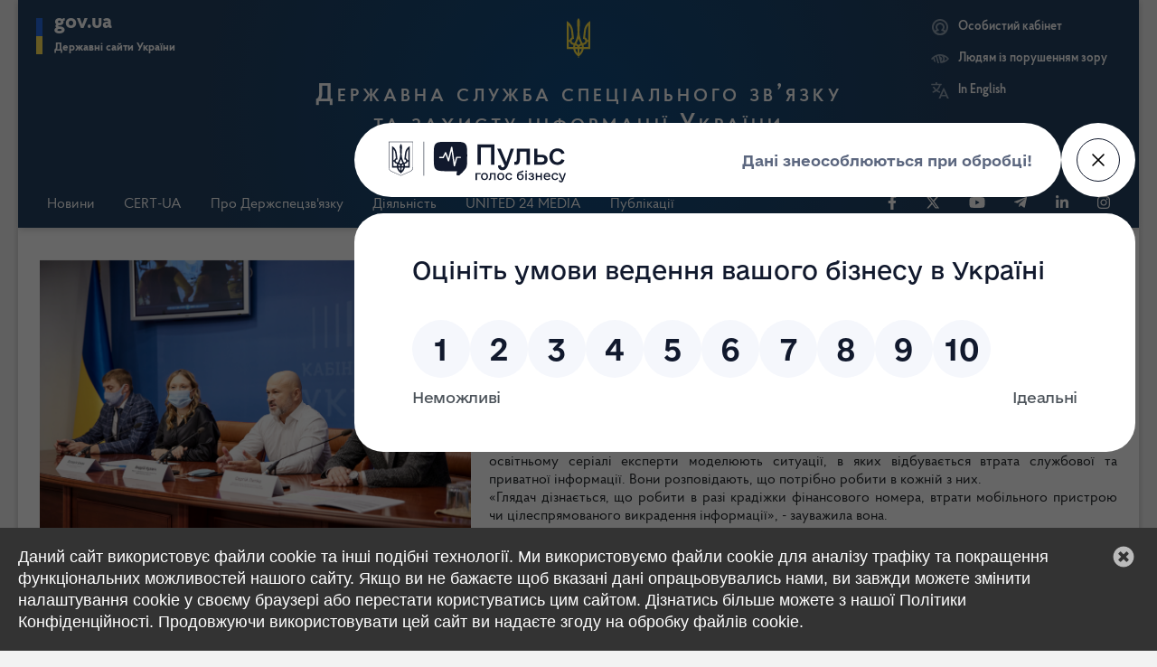

--- FILE ---
content_type: text/html;charset=utf-8
request_url: https://cip.gov.ua/ua/news/oberezhno-kibershakhrayi-novii-osvitnii-serial-pro-zakhist-svogo-telefonu-vid-zlovmisnikiv
body_size: 3266
content:
<!doctype html>
<html class="no-js" lang="uk" dir="ltr">
<head>
    <base href="/">
    <meta charset="utf-8">
    <meta http-equiv="X-UA-Compatible" content="IE=edge">
    <title>Державна служба спеціального зв’язку та захисту інформації України</title>
    <meta name="description" content="Вебсайт Державної служби спеціального зв’язку та захисту інформації України">
    <meta name="google" content="notranslate">
    <meta name="viewport" content="width=device-width, initial-scale=1, shrink-to-fit=no">
    <meta name="theme-color" content="#2d5ca6">
    <link rel="shortcut icon" href="favicon.png">
    <link rel="manifest" href="manifest.webapp">
    <link rel="stylesheet" href="content/css/loading.css">

    <!-- Google Tag Manager -->
    <script>(function(w,d,s,l,i){w[l]=w[l]||[];w[l].push({'gtm.start':
            new Date().getTime(),event:'gtm.js'});var f=d.getElementsByTagName(s)[0],
        j=d.createElement(s),dl=l!='dataLayer'?'&l='+l:'';j.async=true;j.src=
        'https://www.googletagmanager.com/gtm.js?id='+i+dl;f.parentNode.insertBefore(j,f);
    })(window,document,'script','dataLayer','GTM-KFJKCFGL');</script>
    <!-- End Google Tag Manager -->
    <script
        src="https://pulse.gov.ua/assets/pulse-feedback-widget/pulse-feedback-widget.js">
    </script>
<link href="content/main.f96f6ecdd7ef2445b3bb.css?797215218b88e2f60103" rel="stylesheet" integrity="sha256-gYKWlLRWGxp/bSp1onsYDXkllDrgwASGVvZGFd7k0n0=" crossorigin="anonymous"><link href="content/global.25f376e44f3794f02a62.css?797215218b88e2f60103" rel="stylesheet" integrity="sha256-3/GpoMAtkiAr0GQAuc7/jHM8o/HYnZ/aJAo4HdLmELs=" crossorigin="anonymous">
<script>(window.BOOMR_mq=window.BOOMR_mq||[]).push(["addVar",{"rua.upush":"false","rua.cpush":"false","rua.upre":"false","rua.cpre":"false","rua.uprl":"false","rua.cprl":"false","rua.cprf":"false","rua.trans":"","rua.cook":"false","rua.ims":"false","rua.ufprl":"false","rua.cfprl":"false","rua.isuxp":"false","rua.texp":"norulematch","rua.ceh":"false","rua.ueh":"false","rua.ieh.st":"0"}]);</script>
                              <script>!function(e){var n="https://s.go-mpulse.net/boomerang/";if("False"=="True")e.BOOMR_config=e.BOOMR_config||{},e.BOOMR_config.PageParams=e.BOOMR_config.PageParams||{},e.BOOMR_config.PageParams.pci=!0,n="https://s2.go-mpulse.net/boomerang/";if(window.BOOMR_API_key="BLHE8-AKWTC-TA9KJ-PX6CX-QJK37",function(){function e(){if(!o){var e=document.createElement("script");e.id="boomr-scr-as",e.src=window.BOOMR.url,e.async=!0,i.parentNode.appendChild(e),o=!0}}function t(e){o=!0;var n,t,a,r,d=document,O=window;if(window.BOOMR.snippetMethod=e?"if":"i",t=function(e,n){var t=d.createElement("script");t.id=n||"boomr-if-as",t.src=window.BOOMR.url,BOOMR_lstart=(new Date).getTime(),e=e||d.body,e.appendChild(t)},!window.addEventListener&&window.attachEvent&&navigator.userAgent.match(/MSIE [67]\./))return window.BOOMR.snippetMethod="s",void t(i.parentNode,"boomr-async");a=document.createElement("IFRAME"),a.src="about:blank",a.title="",a.role="presentation",a.loading="eager",r=(a.frameElement||a).style,r.width=0,r.height=0,r.border=0,r.display="none",i.parentNode.appendChild(a);try{O=a.contentWindow,d=O.document.open()}catch(_){n=document.domain,a.src="javascript:var d=document.open();d.domain='"+n+"';void(0);",O=a.contentWindow,d=O.document.open()}if(n)d._boomrl=function(){this.domain=n,t()},d.write("<bo"+"dy onload='document._boomrl();'>");else if(O._boomrl=function(){t()},O.addEventListener)O.addEventListener("load",O._boomrl,!1);else if(O.attachEvent)O.attachEvent("onload",O._boomrl);d.close()}function a(e){window.BOOMR_onload=e&&e.timeStamp||(new Date).getTime()}if(!window.BOOMR||!window.BOOMR.version&&!window.BOOMR.snippetExecuted){window.BOOMR=window.BOOMR||{},window.BOOMR.snippetStart=(new Date).getTime(),window.BOOMR.snippetExecuted=!0,window.BOOMR.snippetVersion=12,window.BOOMR.url=n+"BLHE8-AKWTC-TA9KJ-PX6CX-QJK37";var i=document.currentScript||document.getElementsByTagName("script")[0],o=!1,r=document.createElement("link");if(r.relList&&"function"==typeof r.relList.supports&&r.relList.supports("preload")&&"as"in r)window.BOOMR.snippetMethod="p",r.href=window.BOOMR.url,r.rel="preload",r.as="script",r.addEventListener("load",e),r.addEventListener("error",function(){t(!0)}),setTimeout(function(){if(!o)t(!0)},3e3),BOOMR_lstart=(new Date).getTime(),i.parentNode.appendChild(r);else t(!1);if(window.addEventListener)window.addEventListener("load",a,!1);else if(window.attachEvent)window.attachEvent("onload",a)}}(),"".length>0)if(e&&"performance"in e&&e.performance&&"function"==typeof e.performance.setResourceTimingBufferSize)e.performance.setResourceTimingBufferSize();!function(){if(BOOMR=e.BOOMR||{},BOOMR.plugins=BOOMR.plugins||{},!BOOMR.plugins.AK){var n=""=="true"?1:0,t="",a="amggwdqx2qdki2lianxa-f-d7337028d-clientnsv4-s.akamaihd.net",i="false"=="true"?2:1,o={"ak.v":"39","ak.cp":"1308869","ak.ai":parseInt("784117",10),"ak.ol":"0","ak.cr":9,"ak.ipv":4,"ak.proto":"h2","ak.rid":"d40dd6dc","ak.r":51089,"ak.a2":n,"ak.m":"a","ak.n":"essl","ak.bpcip":"3.12.107.0","ak.cport":45482,"ak.gh":"23.212.7.228","ak.quicv":"","ak.tlsv":"tls1.3","ak.0rtt":"","ak.0rtt.ed":"","ak.csrc":"-","ak.acc":"","ak.t":"1768424302","ak.ak":"hOBiQwZUYzCg5VSAfCLimQ==O+3cZCVPpXwq9evZ4O8ccJIZc/ip2tyk+8Dl82GmCF/hmHwvAd/[base64]/IctPca93MrZxihiK2MQsJ03xCmU=","ak.pv":"56","ak.dpoabenc":"","ak.tf":i};if(""!==t)o["ak.ruds"]=t;var r={i:!1,av:function(n){var t="http.initiator";if(n&&(!n[t]||"spa_hard"===n[t]))o["ak.feo"]=void 0!==e.aFeoApplied?1:0,BOOMR.addVar(o)},rv:function(){var e=["ak.bpcip","ak.cport","ak.cr","ak.csrc","ak.gh","ak.ipv","ak.m","ak.n","ak.ol","ak.proto","ak.quicv","ak.tlsv","ak.0rtt","ak.0rtt.ed","ak.r","ak.acc","ak.t","ak.tf"];BOOMR.removeVar(e)}};BOOMR.plugins.AK={akVars:o,akDNSPreFetchDomain:a,init:function(){if(!r.i){var e=BOOMR.subscribe;e("before_beacon",r.av,null,null),e("onbeacon",r.rv,null,null),r.i=!0}return this},is_complete:function(){return!0}}}}()}(window);</script></head>
<body>
<!-- Google Tag Manager (noscript) -->
<noscript><iframe src="https://www.googletagmanager.com/ns.html?id=GTM-KFJKCFGL"
                  height="0" width="0" style="display:none;visibility:hidden"></iframe></noscript>
<!-- End Google Tag Manager (noscript) -->
<!--[if lt IE 9]>
<p class="browserupgrade">
    Ви використовуєте <strong>застарілий браузер</strong>. Будь ласка, <a href="http://browsehappy.com/">оновіть браузер</a>, щоб покращити свою роботу.
</p>
<![endif]-->
<jhi-main>
    <div class="app-loading">
        <div class="cube-loader">
            <div class="cube loader-1"></div>
            <div class="cube loader-2"></div>
            <div class="cube loader-4"></div>
            <div class="cube loader-3"></div>
        </div>
        <div id="site-error" style="display:none">
            <h1>Сталася помилка :-(</h1>
        </div>
    </div>
</jhi-main>
<noscript>
    <h1>Ви повинні увімкнути javascript для перегляду цієї сторінки.</h1>
</noscript>
<script type="text/javascript" async src="content/js/show-error.js"  integrity="sha256-U/SYiQHbMtIEeAr7nHrxLWnf/7EaBad7/B8FhCisv4g=" crossorigin="anonymous"></script>

<!-- Global site tag (gtag.js) - Google Analytics -->
<script async src="https://www.googletagmanager.com/gtag/js?id=G-QYQ8EMKF9P"></script>
<script>
    window.dataLayer = window.dataLayer || [];
    function gtag(){dataLayer.push(arguments);}
    gtag('js', new Date());
    gtag('config', 'UA-154432332-1');
</script>
<script type="text/javascript" src="app/polyfills.797215218b88e2f60103.bundle.js?797215218b88e2f60103" defer integrity="sha256-8PllgPn7ofIm1u3BOPzOyWOy6Vph0qTtWTo0GjZmxyI=" crossorigin="anonymous"></script><script type="text/javascript" src="app/main.797215218b88e2f60103.bundle.js?797215218b88e2f60103" defer integrity="sha256-R8ItwnMmkqIx2u8HA4a1MjLZmPc+nEE7aka3bplOuT0=" crossorigin="anonymous"></script><script type="text/javascript" src="app/global.797215218b88e2f60103.bundle.js?797215218b88e2f60103" defer integrity="sha256-EZDO812FX5U6armhabXWSW8Jdnhjb61Sgn2nTud1zk4=" crossorigin="anonymous"></script></body>
</html>


--- FILE ---
content_type: text/html;charset=utf-8
request_url: https://cip.gov.ua/i18n/ua.json?buildTimestamp=1763455148949
body_size: 10924
content:
{"activate":{"title":"Активація","messages":{"success":"<strong>Ваш обліковий запис був активований.</strong> Будь ласка, ","error":"<strong>Ваш обліковий запис не може бути активований.</strong> Будь ласка, скористайтеся формою реєстрації."}},"appeals-list":{"title":"Список звернень","table":{"sentDate":"Подано","appealNumber":"Номер звернення","receivedDate":"Отримано","status":"Статус"},"view":{"title":"Переглянути","appeal":"Звернення","status":"Статус ","appealNumber":"Номер звернення ","fullName":"Прізвище, ім'я та по-батькові","address":"Поштова адреса","sentDate":"Дата подання звернення:","receivedDate":"Дата отримання звернення:","appealText":"Текст звернення","answerFiles":"Файли (відповідь)","answerText":"Текст (відповідь)"},"status":{"CREATED":"Створено","IN_PROGRESS":"На розгляді","RESOLVED_POSITIV":"Вирішено позитивно","REJECTED":"Відмовлено у задоволенні","EXPLANATION_IS_GIVEN":"Дано роз'яснення","RETURNED_TO_AUTHOR":"Повернуто автору","NOT_SUBJECT_TO_REVIEW":"Не підлягає розгляду"}},"appeal-new":{"title":"Створення нового звернення","form":{"fullName":"Прізвище, ім'я та по-батькові","address":"Поштова адреса","optionalAnswerText":"Прошу, крім зазначеної адреси, надати відповідь на:","email":"Електронну пошту","fax":"Факс","appealText":"Текст звернення","maxSymbolLimit":"Максимальна кількість символів: 2500","maxFileLimit":"Оберіть не більше 5 файлів","maxFile2Limit":"Розмір кожного файлу не повинен перевищувати 5Мб","attachmentText":"До звернення можливо долучити 5 файлів з допустимим розширенням: pdf, doc, ods, docx, xls, xlsx, rtf, txt, jpeg , jpg, bmp, png, tiff. Розмір кожного файлу не повинен перевищувати 5Мб","explanatoryTextTop":"Порядок подачі та опрацювання звернення регулюється ","explanatoryTextLaw":"Законом України «Про звернення громадян».","explanatoryTextWarning":"Важливо! Не надсилається на розгляд звернення у наступних випадках:","warningList":{"one":"вирішення порушених у зверненні питань не належить до компетенції Служби;","two":"не викладено суті порушеного питання, зауваження, пропозиції, заяви чи скарги, прохання чи вимоги;","three":"заявник застосовує ненормативну лексику, вдається до образ або текст звернення містить заклики до розпалювання національної, расової, релігійної ворожнечі;","four":"персональні дані заявника, зазначені в полі \"Текст звернення\", не відповідають даним, вказаним заявником при реєстрації;","five":"текст звернення написано не кирилицею (латиницею або іншою алфавітною системою письма) або мовою, не прийнятною для сторін."},"submitAppeal":"Відправити звернення"},"success":"Звернення успішно подано","error":"Виникла помилка! Спробуйте пізніше","errorUpload":"Сталася помилка завантаження файла"},"audits":{"title":"Аудит","filter":{"title":"Фільтр по даті","from":"від","to":"до","button":{"weeks":"тижнів","today":"сьогодні","clear":"очистити","close":"закрити"}},"table":{"header":{"principal":"Користувач","date":"Дата","status":"Стан","data":"Дод. інф."},"data":{"remoteAddress":"Віддалена адреса:"}},"notFound":"No audit found"},"cabinet":{"settings":{"title":"Налаштування","userSettings":"Налаштування користувача","subscription":"Налаштування підписки"},"myEvents":{"title":"Мої події","list":"Список подій"},"myAppeals":{"title":"Мої звернення","create":"Створити звернення","list":"Список звернень"},"myRequests":{"title":"Мої запити","create":"Створити запит","list":"Список запитів"}},"configuration":{"title":"Налаштування","filter":"Фільтр (по префіксу)","table":{"prefix":"Префікс","properties":"Властивості"}},"categories":{"EXPERTISE":"Експертиза у сфері ТЗІ","NLA_OF_SSSCIP":"НПА діяльності ДССЗЗІ","GENERAL_QUESTIONS":"Загальні питання організації та функціонування системи технічного захисту інформації","INFORMATION_SECURITY_REQUIREMENTS":"Вимоги до захисту інформації","INFORMATION_PROTECTION_REGULATION":"Нормування порядку захисту інформації","LICENSING":"Дозвільна діяльність у сфері криптографічного та технічного захисту інформації","QUALITY_ASSESSMENT":"Оцінка якості робіт та послуг у галузі технічного захисту інформації","SERVICES_PROVIDING":"Забезпечення діяльності у сфері технічного захисту інформації","BUDGET_PROCESS_INFORMATION":"Інформація про бюджетний процес","FINANCIAL_STATEMENT":"Стан фінансування","FINANCIAL_REPORTS":"Фінансова звітність","PUBLIC_INFORMATION":"Публічна інформація","LEGAL_DOCUMENTS":"Нормативно-правові документи","ORGANIZATIONAL_DOCUMENTS":"Організаційно-розпорядчі документи","CLARIFICATION":"Роз’яснення","DEVELOPING_COMMUNICATIONS":"Розвиток електронних комунікацій","CYBER_SECURITY":"Кіберзахист","OTHER":"(інше)"},"subCategories":{"COUNTER_TECHNICAL_SURVEYING_ACTIVITIES":"Протидія технічним розвідкам","INFORMATION_PROTECTIONF_IT":"Захист інформації в інформаційно-телекомунікаційних системах","INFORMATION_PROTECTION_INFORMATION_ACTIVITY":"Захист інформації на об’єктах інформаційної діяльності","LICENSING_ECONOMIC":"Ліцензування видів господарської діяльності в галузі КТЗІ","CERTIFICATION":"Сертифікація","STATE_EXPERTISE":"Державна експертиза у сфері ТЗІ","STATE_CONTROL":"Державний контроль у сфері ТЗІ","METROLOGICAL_SECURIT":"Метрологічне забезпечення захисту інформації","FINANCING_SECURITY":"Фінансування захисту інформації","TRAINING_EXPERTS":"Підготовка фахівців у сфері захисту інформації","BUDGET_INQUIRIES":"Бюджетні запити","BUDGET_PROGRAM_PASSPORTS":"Паспорти бюджетних програм","BUDGET_PROGRAM_PASSPORT_PERFORMANCE_REPORTS":"Звіти про виконання паспортів бюджетних програм","BUDGET_PROGRAM_PERFORMANCE_EVALUATION":"Оцінка ефективності бюджетних програм","BUDGET_EXECUTION":"Представлення виконання бюджету","ANNUAL_CONSOLIDATED_FINANCIAL_REPORTS":"Річна консолідована фінансова звітність","REPORTS_OF_PUBLIC_SECTOR_ECONOMY_ENTITIES":"Звіти суб’єктів господарювання державного сектору економіки","SERVICE_DECISIONS":"Рішення щодо надання послуг","LIST_OF_BUSINESS_ENTITIES":"Перелік суб’єктів господарювання","TELECOMMUNICATIONS":"Телекомунікації","RADIO_FREQUENCY_USAGE":"Користування радіочастотним ресурсом","CONFORMITY_ASSESSMENT":"Стандартизація, оцінка відповідності (сертифікація)","TELECOMMUNICATION_QUALITY":"Метрологія, якість телекомунікаційних послуг","EVENTS_AND_INVITATIONS":"Події, оголошення, запрошення","OTHER":"(інше)"},"types":{"LAW":"Закон України","DECREE_PRESIDENT":"Указ Президента України","RESOLUTION_CABINET_MINISTERS":"Постанова Кабінету Міністрів України","ORDER_SSSCIP":"Наказ Адміністрації Держспецзв’язку","DIRECTIVE_CABINET_MINISTERS":"Розпорядження Кабінету Міністрів України","ADMINISTRATIVE_SERVICE_STANDARD":"Стандарт надання адміністративної послуги","NATIONAL_STANDARD":"Державні стандарти України","STATE_BUILDING_CODES":"Державні будівельні норми України","REGULATORY_DOCUMENTS_TIC":"Нормативні документи системи ТЗІ","TEMPORARY_RECOMMENDATIONS":"Тимчасові рекомендації","STANDARDS_AND_REGULATIONS_USSR":"Стандарти та нормативні документи колишнього СРСР","OTHER":"(інше)"},"error":{"title":"Помилка!","http":{"400":"Bad request.","403":"Ви не авторизовані для доступу до цієї сторінки","404":"Сторінка не існує","405":"The HTTP verb you used is not supported for this URL.","500":"Internal server error."},"concurrencyFailure":"Another user modified this data at the same time as you. Your changes were rejected.","validation":"Validation error on the server.","internalServerError":"Внутрішня помилка сервера","server.not.reachable":"Сервер тимчасово недоступний","url.not.found":"Не знайдено","NotNull":"Поле {{fieldName}} не може бути пустим!","Size":"Поле {{fieldName}} не відповідає вимогам мін/макс розміру!","userexists":"Ім'я користувача вже використовується!","emailexists":"Електронна пошта вже використовується!","idexists":"Новий {{entityName}} не може мати даний ID","idnull":"Invalid ID"},"eventRequest":{"title":"Подати заявку на відвідання події","fields":{"fullName":"Прізвище Ім'я По-Батькові","participantAs":{"title":"Приймаю участь як","participantStatus":"Статус учасника:","ORGANIZER":"Організатор","PARTNER":"Партнер","INVITED_GUEST":"Запрошений гість","ACCREDITED_JOURNALIST":"Акредитований журналіст","OTHER":"Інше"},"org":"Організація / Сфера діяльності","email":"Адреса електронної пошти","submitButton":"Відправити заявку на подію"},"success":"Заявка успішно подана","error":"Виникла помилка!"},"events-list":{"title":"Список подій","table":{"createdAt":"Подано","type":"Приймаю участь як","postTitle":"Подія","revised":"?"},"view":{"title":"Подія"}},"feedback":{"title":"Якщо ви маєте зауваження або пропозиції, будь ласка, напишіть нам","titleCorr":"Якщо у вас є якась інформація про корупцію, ви можете надіслати анонімне повідомлення","fullName":"Прізвище, ім'я та по-батькові","email":"Email","message":"Повідомлення","submit":"Надіслати повідомлення","success":"Повідомлення надіслано","error":"Виникла помилка!"},"feedbackCorr":{"pageTitle":"Форма анонімного повідомлення про корупцію","title":"Якщо у вас є якась інформація про корупцію, ви можете надіслати анонімне повідомлення","blockLink":{"title1":"Маєте інформацію щодо проявів корупції?","title2":"Повідомте нам про це."},"fullName":"Прізвище, ім'я та по-батькові","email":"Email","message":"Повідомлення","submit":"Надіслати повідомлення","success":"Повідомлення надіслано","error":"Виникла помилка!"},"gateway":{"title":"Шлюз","routes":{"title":"Поточні маршрути","url":"URL","service":"сервіс","servers":"Доступні сервери","error":"Увага: немає доступних серверів!"},"refresh":{"button":"Оновити"}},"footer":{"title":"Державна служба спеціального зв'язку та захисту інформації України","address":{"title":"Адреса:","text":"03110, Київ, вул. Солом’янська, 13"},"phones":{"title":"Телефони:","contact-center-text":"Телефон для медіа","contact-center-phone":"281-91-28","head-text":"Приймальня Голови Держспецзв'язку","head-phone1":"281-94-83 (факс)","head-phone2":"281-90-00 (тел.)","input-doc-text":"Опрацювання вхідних документів","input-doc-phone1":"281-92-27 (тел.)","input-doc-phone2":"281-92-30 (тел./факс)","output-doc-text":"Опрацювання вихідних документів","output-doc-phone1":"281-94-32 (тел.)","output-doc-phone2":"281-94-41 (тел./факс)","proposition-text":"Розгляд заяв, скарг та пропозицій","proposition-phone":"281-92-83 (тел./факс)","public-info-text":"Розгляд запитів на отримання публічної інформації","public-info-phone":"281-92-81 (тел./факс)","corruption-info-text1":"Повідом про корупцію","corruption-info-text2":"(анонімна гаряча лінія)","corruption-info-phone":"281-93-31"},"email":{"title":"E-mail:","letters-text":"Для листів","letters-email":"info@cip.gov.ua","admin":"Адміністратор","admin-email":"admin@cip.gov.ua","media":"Для ЗМІ","media-email":"press@cip.gov.ua","corruption-info":"Уповноважений підрозділ з питань запобігання та виявлення корупції Адміністрації Держспецзв’язку","corruption-info-email":"anticor@cip.gov.ua","public-request-info":"Для запитів на отримання публічної інформації, заяв, скарг та пропозицій","public-request-info-email":"public@cip.gov.ua"},"subsection":"Наші підрозділи","property":"Власність Державної служби спеціального зв'язку та захисту інформації України","beta-text":"Портал працює в тестовому режимі. Зауваження та пропозиції надсилайте на ","feedback":"зворотній зв'язок","licence-start":"Увесь вміст доступний за ліцензією ","licence-middle":"Creative Commons Attribution 4.0 International license","licence-end":", якщо не зазначено інше","impaired-vision":"Людям з порушеним зором","lang":"In English","idev-hub":"Innovation Development HUB","developer":" - розробник порталу"},"cookie-law":{"text":"Даний сайт використовує файли cookie та інші подібні технології. Ми використовуємо файли cookie для аналізу трафіку та покращення функціональних можливостей нашого сайту. Якщо ви не бажаєте щоб вказані дані опрацьовувались нами, ви завжди можете змінити налаштування cookie у своєму браузері або перестати користуватись цим сайтом. Дізнатись більше можете з нашої Політики Конфіденційності. Продовжуючи використовувати цей сайт ви надаєте згоду на обробку файлів cookie."},"header":{"gov":{"title":"Державні сайти України","president":"Президент України","rada":"Верховна Рада України","kmu":"Кабінет Міністрів України","ccu":"Конституційний Суд України","rnbo":"Рада національної безпеки і оборони України"},"main":{"title":"Державна служба спеціального зв’язку та захисту інформації України"},"actions":{"cabinet":{"title":"Особистий кабінет","authenticate":"Авторизуватися за допомою ","idGov":"ID.GOV.UA","alreadyAuth":"Я вже авторизований","goToCabinet":"Перейти в кабінет"},"vision":"Людям із порушенням зору","normal":"Стандартна версія","lang":"In English"},"search":{"title":"Пошук","portal":"Шукати на порталі","portal.result":"Результати пошуку на порталі","or":"або","docs":"серед документів","docs.result":"Результати пошуку серед документів","keyWords":"Ключові слова","data":"Дата створення","from":"з","to":"по","category":"Категорія","subCategory":"Підкатегорія","docTitle":"Назва документа","docId":"Номер документа","tags":"Теги","button":"Знайти","clear":"Очистити","noResults":"Нічого не знайдено"}},"home":{"title":"Ласкаво просимо!","subtitle":"Це ваша домашня сторінка","logged":{"message":"Ви ввійшли як користувач \"{{username}}\"."}},"titles":{"allArticles":"Всі статті","news":"Новини","allNews":"Всі новини","events":"Події","allEvents":"Всі події","ads":"Оголошення","allAds":"Всі оголошення","faqs":"Запитання","allFaqs":"Всі запитання","allDocs":"Всі документи","allDraftActs":"Всі проекти актів","contacts":"Контакти","feedback":"Зворотній зв'язок","siteMap":"Мапа сайту","services":"Послуги","licensing":"Ліцензування"},"digest":{"title":"Підпишіться на дайджест новин","email":"Введіть свій email","button":"Підписатися"},"routes":{"404":"404","site-map":"site-map","feedback":"feedback","search-portal":"search-portal","search-docs":"search-docs","statics":"statics","news":"news","events":"events","faqs":"faqs","docs":"docs","ads":"ads","draft-acts":"draft-acts","list":"list",":id":":id","cabinet":"cabinet","subscription":"subscription","events-list":"events-list","appeal-new":"appeal-new","appeals-list":"appeals-list","request-new":"request-new","requests-list":"requests-list","filter":"filter"},"global":{"title":"Website","browsehappy":"Ваш браузер <strong>застарів</strong>. Будь ласка, <a href=\"http://browsehappy.com/?locale=ru\">оновіть ваш браузер</a>.","menu":{"home":"Головна","jhipster-needle-menu-add-element":"JHipster will add additional menu entries here (do not translate!)","entities":{"main":"Сутності","jhipster-needle-menu-add-entry":"JHipster will add additional entities here (do not translate!)"},"account":{"main":"Профіль","settings":"Налаштування","password":"Пароль","sessions":"Сесії","login":"Увійти","logout":"Вийти","register":"Зареєструватися"},"admin":{"main":"Адміністрування","gateway":"Gateway","userManagement":"Управління користувачами","tracker":"Трекер користувача","metrics":"Метрики","health":"Стан","configuration":"Налаштування","logs":"Логи","audits":"Аудит","apidocs":"API","database":"База даних","jhipster-needle-menu-add-admin-element":"JHipster will add additional menu entries here (do not translate!)"},"language":"Мова"},"form":{"username.label":"Логін","username.placeholder":"Ваш логін","newpassword.label":"Новий пароль","newpassword.placeholder":"Новий пароль","confirmpassword.label":"Підтвердження нового пароля","confirmpassword.placeholder":"Підтвердіть новий пароль","email.label":"Електронна пошта","email.placeholder":"Ваша електронна пошта"},"messages":{"info":{"authenticated":{"prefix":"Якщо ви хочете","link":"авторизуватися","suffix":", ви можете спробувати облікові записи за замовчуванням:<br/>- Адмiністратор (логін=\"admin\" і пароль=\"admin\") <br/>- Користувач (логін=\"user\" і пароль=\"user\")."},"register":{"noaccount":"У вас немає облікового запису?","link":"Створити новий обліковий запис"}},"error":{"dontmatch":"Пароль і його підтвердження не збігаються!"},"validate":{"newpassword":{"required":"Пароль необхідно вказати.","minlength":"Довжина пароля повинна бути хоча б 4 символів","maxlength":"Пароль не може бути довшим ніж 50 cимволів","strength":"Складність пароля:"},"confirmpassword":{"required":"Підтвердження пароля необхідно вказати.","minlength":"Довжина підтвердження пароля повинна бути хоча б 4 символів","maxlength":"Підтвердження пароля не може бути довшим ніж 50 cимволів"},"email":{"required":"Електронну пошту необхідно вказати","invalid":"Eлектронна пошта невірна","minlength":"Довжина електронної пошти повинна бути хоча б 5 символів","maxlength":"Довжина електронної пошти не може бути більшою, ніж 50 cимволів"}}},"field":{"id":"ID"},"ribbon":{"dev":"Розробка"},"item-count":"Показано {{first}} - {{second}} з {{total}} пунктів."},"entity":{"action":{"addblob":"Додати двійковий об'єкт","addimage":"Додати зображення","back":"Назад","cancel":"Відміна","delete":"Видалити","edit":"Змінити","open":"Відкрити","save":"Зберегти","view":"Перегляд","close":"Закрити"},"detail":{"field":"Поле","value":"Значення"},"delete":{"title":"Підтвердіть операцію видалення"},"validation":{"required":"Це поле є обов'язковим для заповнення.","email":"Eлектронна пошта невірна","minlength":"Це поле є обов'язковим, принаймні {{min}} символів.","maxlength":"Це поле не може бути довшим ніж {{max}} символів.","min":"Це поле повинно бути більше ніж {{min}}.","max":"Це поле не може бути більше ніж {{max}}.","minbytes":"Це поле повинно бути більше ніж {{min}} байтів.","maxbytes":"Це поле не може бути більше ніж {{max}} байтов.","pattern":"Це поле повинно слідувати моделі {{pattern}}.","number":"Це поле повинно бути числом.","datetimelocal":"Це поле повинно бути 'дата і час'.","atleast":"Необхідно вибрати хоча-б одне значення"}},"print":"Версія для друку","alreadyOver":"Подія завершена","allTopics":"- Всі теми -","allCategories":"- Всі типи матеріалів -","chooseTopic":"Оберіть тему","skipToMainContent":"Перейти до основного вмісту","health":{"title":"Стан","refresh.button":"Оновити","stacktrace":"Stacktrace","details":{"details":"Деталі","properties":"Параметри","name":"Ім'я","value":"Значення","error":"Помилка"},"indicator":{"discoveryComposite":"Discovery Composite","refreshScope":"Межі оновлення мікросервіса","configServer":"Конфігураційний сервер мікросервіса","hystrix":"Hystrix","diskSpace":"Місце на диску","mail":"Електронна пошта","db":"База даних"},"table":{"service":"Назва сервісу","status":"Статус"},"status":{"UNKNOWN":"UNKNOWN","UP":"ПРАЦЮЄ","DOWN":"НЕ ПРАЦЮЄ"}},"login":{"title":"Авторизація","form":{"password":"Пароль","password.placeholder":"Ваш пароль","rememberme":"Входити автоматично","button":"Увійти"},"messages":{"error":{"authentication":"<strong>Не вдалося ввійти!</strong> Будь ласка, перевірте ваші облікові дані і спробуйте ще раз."}},"password":{"forgot":"Ви забули ваш пароль?"}},"logs":{"title":"Логи","nbloggers":"{{ total }} логерів.","filter":"Фільтр","table":{"name":"Назва","level":"Рівень"}},"metrics":{"title":"Метрики додатку","refresh.button":"Оновити","updating":"Оновлення...","jvm":{"title":"JVM Метрики","memory":{"title":"Пам'ять","total":"Всього пам'яті","heap":"Купа","nonheap":"Не купа"},"threads":{"title":"Потоки","all":"Всі","runnable":"Активні","timedwaiting":"Тимчасове очікування","waiting":"Очікування","blocked":"Заблоковані","dump":{"title":"Дамп потоків","id":"Id: ","blockedtime":"Час блокування","blockedcount":"Заблокована кількість","waitedtime":"Час очікування","waitedcount":"Очікувана кількість","lockname":"Назва блокування","stacktrace":"Stacktrace","show":"Показати","hide":"Приховати"}},"gc":{"title":"Прибиральники сміття","marksweepcount":"Mark Sweep кількість","marksweeptime":"Mark Sweep час","scavengecount":"Прибирання сміття: кількість","scavengetime":"Прибирання сміття: час"},"http":{"title":"HTTP запити (подій за секунду)","active":"Активні запити:","total":"Всього запитів:","table":{"code":"Код","count":"Кількість","mean":"Середнє","average":"Середнє"},"code":{"ok":"Ок","notfound":"Не знайдено","servererror":"Помилка сервера"}}},"servicesstats":{"title":"Статистика сервісів (час в мілісекундах)","table":{"name":"Назва сервісу","count":"Кількість","mean":"Середнє","min":"Мін","max":"Макс","p50":"p50","p75":"p75","p95":"p95","p99":"p99"}},"cache":{"title":"Статистика кешу","cachename":"Назва кешу","hits":"Влучань","misses":"Промахів","gets":"Отримувань","puts":"Покладань","removals":"Видалень","evictions":"Очисток","hitPercent":"Відсоток влучань %","missPercent":"Відсоток промахів %","averageGetTime":"Середній час, щоб отримати (в мілісекундах)","averagePutTime":"Середній час, щоб помістити (в мілісекундах)","averageRemoveTime":"Середній час, щоб видалити (в мілісекундах)"},"datasource":{"usage":"Використання","title":"Статистика Джерела даних (в мілісекундах)","name":"Використання пулу","count":"Кількість","mean":"Середнє","min":"Мін","max":"Макс","p50":"p50","p75":"p75","p95":"p95","p99":"p99"}},"password":{"title":"Пароль для [<strong>{{username}}</strong>]","form":{"button":"Зберегти"},"messages":{"error":"<strong>Сталася помилка!</strong> Не вдалося змінити пароль.","success":"<strong>Пароль змінено!</strong>"}},"questionnaire":{"title":"Опитувальний лист","age":"Вік","socialStatus":{"title":"Соціальний стан","PENSIONER":"Пенсіонер","WORKER":"Робітник","FARMER":"Селянин","PUBLIC_EMPLOYEE":"Працівник бюджетної сфери","CIVIL_SERVANT":"Державний службовець","SERVICEMAN":"Військовослужбовець","ENTREPRENEUR":"Підприємець","UNEMPLOYED":"Безробітний","STUDENT":"Учень/студент","RELIGIOUS_EMPLOYEE":"Служитель релігійної організації","PERSON_DEPRIVED_OF_LIBERTY_OR_WHOSE_WILL_IS_RESTRICTED":"Особа, що позбавлена волі, або воля якої обмежена","JOURNALIST":"Журналіст","OTHERS":"Інше"},"organization":"Організація / Сфера діяльності","address":"Місце проживання користувача","email":"Адреса електронної пошти","message":"Текст","success":"Опитувальний лист успішно подано","error":"Виникла помилка! Спробуйте пізніше","submit":"Відправити лист"},"register":{"title":"Реєстрація","form":{"button":"Зареєструватися"},"messages":{"validate":{"login":{"required":"Необхідно ввести логін.","minlength":"Ваш логін має містити хоча б 1 символ.","maxlength":"Ваш логін не може бути довшим, ніж 50 символів.","pattern":"Ваш логін повинен містити тільки літери в нижньому регістрі і цифри."}},"success":"<strong>Реєстрація успішна!</strong> Будь ласка, перевірте електронну пошту для підтвердження.","error":{"fail":"<strong>Помилка при реєстрації!</strong> Будь ласка, спробуйте пізніше.","userexists":"<strong>Обліковий запис з таким логіном вже зареєстровано!</strong> Будь ласка, виберіть інший логін.","emailexists":"<strong>Ця електронна пошта зайнята!</strong> Будь ласка, виберіть іншу."}}},"request-list":{"title":"Список запитів","table":{"sentDate":"Подано","requestNumber":"Номер звернення","receivedDate":"Отримано","status":"Статус"},"view":{"title":"Переглянути","request":"Запит","status":"Статус ","requestNumber":"Номер запиту ","fullName":"Прізвище, ім'я та по-батькові","address":"Поштова адреса","sentDate":"Дата подання запиту:","receivedDate":"Дата отримання запиту:","requestText":"Текст запиту","addedFiles":"Файл (відповідь)","answerText":"Текст (відповідь)"},"status":{"title":"Статус","CREATED":"Створено","IN_PROGRESS":"На розгляді","INFORMATION_PROVIDED":"Інформація надана","REJECTED":"Відмовлено у задоволенні запиту","DELAYED":"Відстрочене задоволення запиту","FORWARDED":"Перенаправлено іншому розпоряднику"}},"request-new":{"title":"Створення нового запиту на публічну інформацію","form":{"fullName":"Прізвище, ім'я та по-батькові","address":"Поштова адреса","optionalAnswerText":"Прошу надати відповідь на:","email":"Електронну пошту","fax":"Факс","contactPhone":"Контактний номер телефону","appealText":"Текст запиту","maxSymbolLimit":"Максимальна кількість символів: 2500","textInfo":"Загальний опис інформації або вид, назва, реквізити чи зміст документа, щодо якого виконується запит","explanatoryTextTop":"Порядок подачі та опрацювання запиту на публічну інформацію регулюється","explanatoryTextLaw":"Законом України «Про доступ до публічної інформації».","explanatoryTextWarning":"Важливо! Не надсилається на розгляд запиту у наступних випадках:","warningList":{"one":"розпорядник інформації не володіє і не зобов'язаний відповідно до його компетенції володіти інформацією, щодо якої зроблено запит;","two":"інформація, що запитується, належить до категорії інформації з обмеженим доступом;","three":"запитувач інформації застосовує ненормативну лексику, вдається до образ або текст запиту містить заклики до розпалювання національної, расової, релігійної ворожнечі;","four":"персональні дані запитувача, зазначені в полі \"Текст запиту\", не відповідають даним, вказаним запитувачем при реєстрації;","five":"текст запиту написано не кирилицею (латиницею або іншою алфавітною системою письма) або мовою, не прийнятною для сторін."},"submitAppeal":"Відправити запит"},"success":"Запит успішно подано","error":"Виникла помилка! Спробуйте пізніше"},"reset":{"request":{"title":"Скинути ваш пароль","form":{"button":"Скинути пароль"},"messages":{"info":"Введіть адресу електронної пошти, вказану при реєстрації.","success":"Перевірте вашу електронну пошту для докладної інформації про те, як скинути пароль.","notfound":"<strong>Адреса електронної пошти не зареєстрована!</strong> Будь ласка, перевірте і спробуйте знову"}},"finish":{"title":"Скинути пароль","form":{"button":"Підтвердіть новий пароль"},"messages":{"info":"Виберіть новий пароль","success":"<strong>Ваш пароль був скинутий</strong> Будь ласка, ","keymissing":"Ключ скидання відсутній.","error":"Ваш пароль не може бути скинутий. Запам'ятайте: запит пароля дійсний тільки протягом 24 годин."}}},"sessions":{"title":"Активні сесії для [<strong>{{username}}</strong>]","table":{"ipaddress":"IP адреса","useragent":"User Agent","date":"Дата","button":"Завершити"},"messages":{"success":"<strong>Сесія минула!</strong>","error":"<strong>Сталася помилка!</strong> Сесія не може бути завершена."}},"settings":{"title":"Налаштування користувача","form":{"firstname":"Ім'я","firstname.placeholder":"Ваше ім'я","lastname":"Прізвище","lastname.placeholder":"Ваше прізвище","language":"Мова","button":"Зберегти"},"messages":{"error":{"fail":"<strong>Сталася помилка!</strong> Настройки не можуть бути збережені.","emailexists":"<strong>Ця електронна пошта вже використовується!</strong> Будь ласка, спробуйте іншу."},"success":"<strong>Настройки збережені!</strong>","validate":{"firstname":{"required":"Необхідно вказати ваше ім'я.","minlength":"Довжина імені повиннна бути хоча б 1 символ","maxlength":"Ім'я не може бути довшим, ніж 50 символів"},"lastname":{"required":"Необхідно вказати ваше прізвище.","minlength":"Довжина прізвища повиннна бути хоча б 1 символ","maxlength":"Прізвище не може бути довшим, ніж 50 символів"}}},"fullName":"Прізвище, ім'я та по-батькові","address":"Місце проживання","email":"Email","save":"Зберегти налаштування","logOut":"Вийти","success":"Налаштування збережено!","error":"Виникла помилка! Спробуйте пізніше"},"subscription":{"title":"Налаштування підписки","desc":"Оберіть теми, які цікавлять вас найбільше, налаштуйте регулярність повідомлень та отримуйте оновлення електронною поштою.","schedule":{"label":"Як часто надсилати листи","values":{"everyDay":"Щоденно","weekly":"Щотижнево","doNotReceive":"Не отримувати"}},"categories":{"label":"Типи публікацій","values":{"news":"Новини","events":"Події","advertisements":"Оголошення","documents":"Офіційні документи"}},"save":"Зберегти налаштування","success":"Налаштування збережено!","successHome":"Ви підписалися на дайджест новин!","error":"Виникла помилка!"},"tracker":{"title":"Активність користувачів в реальному часі","table":{"userlogin":"Користувач","ipaddress":"IP Адреса","userAgent":"User agent","page":"Поточна сторінка","time":"Час"}},"userManagement":{"home":{"title":"Користувачі","createLabel":"Створити нового користувача","createOrEditLabel":"Створити чи редагувати користувача"},"created":"Новий користувач буде створений з ідентифікатором {{ param }}","updated":"Користувач з ідентифікатором {{ param }} оновлений","deleted":"Користувач з ідентифікатором {{ param }} видалений","delete":{"question":"Ви впевнені, що хочете видалити користувача {{ login }}?"},"detail":{"title":"Користувач"},"login":"Логін","firstName":"Ім'я","lastName":"Прізвище","email":"Електронна пошта","activated":"Активований","deactivated":"Деактивований","profiles":"Профілі","langKey":"Мова","createdBy":"Створив","createdDate":"Дата створення","lastModifiedBy":"Змінено","lastModifiedDate":"Дата зміни"}}

--- FILE ---
content_type: text/css
request_url: https://cip.gov.ua/content/global.25f376e44f3794f02a62.css?797215218b88e2f60103
body_size: 879
content:
@font-face{font-family:ProbaPro-Regular;src:url(../content/48467f1db947bc132c7bbcee2ab1bb43.woff2) format("WOFF2"),url(../content/accd1aa7380dcc4b1471ca44426cb7de.woff) format("WOFF"),url(../content/79bcdf015264c43cd7d23f0460c3660e.svg) format("SVG");font-weight:400;font-style:normal;font-display:swap}@font-face{font-family:ProbaPro-SemiBold;src:url(../content/a1bd02d3cf88ab8ce5b310f249ba007c.woff2) format("WOFF2"),url(../content/36c04c176c34d3c604b35ad6229adf89.woff) format("WOFF"),url(../content/ee5b0195e2ee90d3f9b1e5e2e3a6e559.eot) format("EOT"),url(../content/4851b2dd450a61e85c19fea6bc4cdf62.svg) format("SVG");font-weight:400;font-style:normal;font-display:swap}@font-face{font-family:ProbaPro-Bold;src:url(../content/7a1537852aa9cc8307146b798887b35c.woff2) format("WOFF2"),url(../content/b43ba1a32a427c62d0a136bdccd62edb.woff) format("WOFF"),url(../content/a87e2bd8aa9fa81f7952149a314bdb08.eot) format("EOT"),url(../content/b123638d6349427a1fbd9ca0b0f122af.svg) format("SVG");font-weight:400;font-style:normal;font-display:swap}body{min-width:320px;font-weight:300;line-height:1.3}body.vision{-webkit-filter:grayscale(100%);filter:grayscale(100%);color:#000!important}h1,h2,h3,h4{font-weight:700}a,a:hover{color:#004daa;font-weight:500}a:hover{cursor:pointer}button:focus{outline:solid transparent}.browserupgrade{margin:.2em 0;background:#ccc;color:#000;padding:.2em 0}.ng-valid.required,.ng-valid[required]{border-left:5px solid green}.ng-invalid:not(form){border-left:5px solid red}.jh-card{padding:1.5%;margin-top:20px;border:none}.error{color:#fff;background-color:red}.pad{padding:10px}.w-40{width:40%!important}.w-60{width:60%!important}.break{white-space:normal;word-break:break-all}.readonly{background-color:#eee;opacity:1}.hand,[jhisortby]{cursor:pointer}.alerts .alert{text-overflow:ellipsis}.alerts .alert pre{background:none;border:none;font:inherit;color:inherit;padding:0;margin:0}.alerts .alert .popover pre{font-size:10px}.alerts .jhi-toast{position:fixed;width:100%}.alerts .jhi-toast.left{left:5px}.alerts .jhi-toast.right{right:5px}.alerts .jhi-toast.top{top:55px}.alerts .jhi-toast.bottom{bottom:55px}@media screen and (min-width:480px){.alerts .jhi-toast{width:50%}}.row.jh-entity-details>dd{margin-bottom:15px}@media screen and (min-width:768px){.row.jh-entity-details>dt{margin-bottom:15px}.row.jh-entity-details>dd{border-bottom:1px solid #eee;padding-left:180px;margin-left:0}}.carousel,.nav,.pagination,.panel-title a{cursor:pointer}.thread-dump-modal-lock{max-width:450px;overflow:hidden;text-overflow:ellipsis;white-space:nowrap}.search-form .nav{cursor:auto}.search-form .nav-link{font-weight:400;border-radius:20px;padding:.75rem 1.5rem}.search-form .nav-link.disabled{color:#fff!important}.search-form .tab-content{color:#fff;padding:2rem 1rem 0}.search-form label{font-weight:700}.cookie-law-wrapper{font-family:ProbaPro-Regular,sans-serif}.article-title{color:#616161}.article__container img{max-width:100%;height:auto}.carousel{outline:solid transparent}::-webkit-scrollbar{width:7px;height:10px}::-webkit-scrollbar-thumb{background-color:#ccc}::-webkit-scrollbar-track{background-color:#fafafa;background-color:#ddd}

--- FILE ---
content_type: application/javascript; charset=utf-8
request_url: https://cip.gov.ua/app/polyfills.797215218b88e2f60103.bundle.js?797215218b88e2f60103
body_size: 21888
content:
!function(e){var t={};function n(r){if(t[r])return t[r].exports;var o=t[r]={i:r,l:!1,exports:{}};return e[r].call(o.exports,o,o.exports,n),o.l=!0,o.exports}n.m=e,n.c=t,n.d=function(e,t,r){n.o(e,t)||Object.defineProperty(e,t,{enumerable:!0,get:r})},n.r=function(e){"undefined"!=typeof Symbol&&Symbol.toStringTag&&Object.defineProperty(e,Symbol.toStringTag,{value:"Module"}),Object.defineProperty(e,"__esModule",{value:!0})},n.t=function(e,t){if(1&t&&(e=n(e)),8&t)return e;if(4&t&&"object"==typeof e&&e&&e.__esModule)return e;var r=Object.create(null);if(n.r(r),Object.defineProperty(r,"default",{enumerable:!0,value:e}),2&t&&"string"!=typeof e)for(var o in e)n.d(r,o,function(t){return e[t]}.bind(null,o));return r},n.n=function(e){var t=e&&e.__esModule?function(){return e.default}:function(){return e};return n.d(t,"a",t),t},n.o=function(e,t){return Object.prototype.hasOwnProperty.call(e,t)},n.p="",n(n.s=225)}(Array(47).concat([function(e,t,n){var r=n(72);e.exports=function(e){if(!r(e))throw TypeError(String(e)+" is not an object");return e}},,,,,,,,,,,,,,,,,,,function(e,t,n){(function(t){var n="object",r=function(e){return e&&e.Math==Math&&e};e.exports=r(typeof globalThis==n&&globalThis)||r(typeof window==n&&window)||r(typeof self==n&&self)||r(typeof t==n&&t)||Function("return this")()}).call(this,n(112))},,,,,function(e,t,n){var r=n(66),o=n(192).f,i=n(122),a=n(144),c=n(168),u=n(229),s=n(202);e.exports=function(e,t){var n,l,f,p,h,v=e.target,d=e.global,y=e.stat;if(n=d?r:y?r[v]||c(v,{}):(r[v]||{}).prototype)for(l in t){if(p=t[l],f=e.noTargetGet?(h=o(n,l))&&h.value:n[l],!s(d?l:v+(y?".":"#")+l,e.forced)&&void 0!==f){if(typeof p==typeof f)continue;u(p,f)}(e.sham||f&&f.sham)&&i(p,"sham",!0),a(n,l,p,e)}}},function(e,t){e.exports=function(e){return"object"==typeof e?null!==e:"function"==typeof e}},,,,function(e,t){var n={}.hasOwnProperty;e.exports=function(e,t){return n.call(e,t)}},,,,,,,,,,function(e,t,n){var r=n(236),o=n(254),i=n(134)("metadata"),a=i.store||(i.store=new o),c=function(e,t,n){var o=a.get(e);if(!o){if(!n)return;a.set(e,o=new r)}var i=o.get(t);if(!i){if(!n)return;o.set(t,i=new r)}return i};e.exports={store:a,getMap:c,has:function(e,t,n){var r=c(t,n,!1);return void 0!==r&&r.has(e)},get:function(e,t,n){var r=c(t,n,!1);return void 0===r?void 0:r.get(e)},set:function(e,t,n,r){c(n,r,!0).set(e,t)},keys:function(e,t){var n=c(e,t,!1),r=[];return n&&n.forEach((function(e,t){r.push(t)})),r},toKey:function(e){return void 0===e||"symbol"==typeof e?e:String(e)}}},function(e,t,n){var r=n(66),o=n(134),i=n(171),a=n(239),c=r.Symbol,u=o("wks");e.exports=function(e){return u[e]||(u[e]=a&&c[e]||(a?c:i)("Symbol."+e))}},,,,,,,,function(e,t){e.exports=function(e){try{return!!e()}catch(e){return!0}}},,,,,,,,,,,,,,,,,function(e,t){var n;n=function(){return this}();try{n=n||new Function("return this")()}catch(e){"object"==typeof window&&(n=window)}e.exports=n},function(e,t,n){var r=n(95);e.exports=!r((function(){return 7!=Object.defineProperty({},"a",{get:function(){return 7}}).a}))},function(e,t,n){var r=n(113),o=n(196),i=n(47),a=n(195),c=Object.defineProperty;t.f=r?c:function(e,t,n){if(i(e),t=a(t,!0),i(n),o)try{return c(e,t,n)}catch(e){}if("get"in n||"set"in n)throw TypeError("Accessors not supported");return"value"in n&&(e[t]=n.value),e}},,,,,,,,function(e,t,n){var r=n(113),o=n(114),i=n(165);e.exports=r?function(e,t,n){return o.f(e,t,i(1,n))}:function(e,t,n){return e[t]=n,e}},,,,,,,,,,,,function(e,t,n){var r=n(66),o=n(168),i=n(169),a=r["__core-js_shared__"]||o("__core-js_shared__",{});(e.exports=function(e,t){return a[e]||(a[e]=void 0!==t?t:{})})("versions",[]).push({version:"3.2.1",mode:i?"pure":"global",copyright:"© 2019 Denis Pushkarev (zloirock.ru)"})},function(e,t,n){var r=n(76),o=n(207),i=n(170),a=n(252),c=i("IE_PROTO"),u=Object.prototype;e.exports=a?Object.getPrototypeOf:function(e){return e=o(e),r(e,c)?e[c]:"function"==typeof e.constructor&&e instanceof e.constructor?e.constructor.prototype:e instanceof Object?u:null}},,,,,,,,,function(e,t,n){var r=n(66),o=n(134),i=n(122),a=n(76),c=n(168),u=n(198),s=n(145),l=s.get,f=s.enforce,p=String(u).split("toString");o("inspectSource",(function(e){return u.call(e)})),(e.exports=function(e,t,n,o){var u=!!o&&!!o.unsafe,s=!!o&&!!o.enumerable,l=!!o&&!!o.noTargetGet;"function"==typeof n&&("string"!=typeof t||a(n,"name")||i(n,"name",t),f(n).source=p.join("string"==typeof t?t:"")),e!==r?(u?!l&&e[t]&&(s=!0):delete e[t],s?e[t]=n:i(e,t,n)):s?e[t]=n:c(t,n)})(Function.prototype,"toString",(function(){return"function"==typeof this&&l(this).source||u.call(this)}))},function(e,t,n){var r,o,i,a=n(199),c=n(66),u=n(72),s=n(122),l=n(76),f=n(170),p=n(146),h=c.WeakMap;if(a){var v=new h,d=v.get,y=v.has,g=v.set;r=function(e,t){return g.call(v,e,t),t},o=function(e){return d.call(v,e)||{}},i=function(e){return y.call(v,e)}}else{var b=f("state");p[b]=!0,r=function(e,t){return s(e,b,t),t},o=function(e){return l(e,b)?e[b]:{}},i=function(e){return l(e,b)}}e.exports={set:r,get:o,has:i,enforce:function(e){return i(e)?o(e):r(e,{})},getterFor:function(e){return function(t){var n;if(!u(t)||(n=o(t)).type!==e)throw TypeError("Incompatible receiver, "+e+" required");return n}}}},function(e,t){e.exports={}},function(e,t,n){var r=n(146),o=n(72),i=n(76),a=n(114).f,c=n(171),u=n(237),s=c("meta"),l=0,f=Object.isExtensible||function(){return!0},p=function(e){a(e,s,{value:{objectID:"O"+ ++l,weakData:{}}})},h=e.exports={REQUIRED:!1,fastKey:function(e,t){if(!o(e))return"symbol"==typeof e?e:("string"==typeof e?"S":"P")+e;if(!i(e,s)){if(!f(e))return"F";if(!t)return"E";p(e)}return e[s].objectID},getWeakData:function(e,t){if(!i(e,s)){if(!f(e))return!0;if(!t)return!1;p(e)}return e[s].weakData},onFreeze:function(e){return u&&h.REQUIRED&&f(e)&&!i(e,s)&&p(e),e}};r[s]=!0},function(e,t,n){var r=n(47),o=n(238),i=n(173),a=n(176),c=n(241),u=n(243),s=function(e,t){this.stopped=e,this.result=t};(e.exports=function(e,t,n,l,f){var p,h,v,d,y,g,b=a(t,n,l?2:1);if(f)p=e;else{if("function"!=typeof(h=c(e)))throw TypeError("Target is not iterable");if(o(h)){for(v=0,d=i(e.length);d>v;v++)if((y=l?b(r(g=e[v])[0],g[1]):b(e[v]))&&y instanceof s)return y;return new s(!1)}p=h.call(e)}for(;!(g=p.next()).done;)if((y=u(p,b,g.value,l))&&y instanceof s)return y;return new s(!1)}).stop=function(e){return new s(!0,e)}},function(e,t){e.exports={}},,,,,,,,,,,,,,,,function(e,t){e.exports=function(e,t){return{enumerable:!(1&e),configurable:!(2&e),writable:!(4&e),value:t}}},function(e,t,n){var r=n(193),o=n(194);e.exports=function(e){return r(o(e))}},function(e,t){var n={}.toString;e.exports=function(e){return n.call(e).slice(8,-1)}},function(e,t,n){var r=n(66),o=n(122);e.exports=function(e,t){try{o(r,e,t)}catch(n){r[e]=t}return t}},function(e,t){e.exports=!1},function(e,t,n){var r=n(134),o=n(171),i=r("keys");e.exports=function(e){return i[e]||(i[e]=o(e))}},function(e,t){var n=0,r=Math.random();e.exports=function(e){return"Symbol("+String(void 0===e?"":e)+")_"+(++n+r).toString(36)}},function(e,t,n){var r=n(231),o=n(66),i=function(e){return"function"==typeof e?e:void 0};e.exports=function(e,t){return arguments.length<2?i(r[e])||i(o[e]):r[e]&&r[e][t]||o[e]&&o[e][t]}},function(e,t,n){var r=n(201),o=Math.min;e.exports=function(e){return e>0?o(r(e),9007199254740991):0}},function(e,t){e.exports=["constructor","hasOwnProperty","isPrototypeOf","propertyIsEnumerable","toLocaleString","toString","valueOf"]},function(e,t,n){var r=n(71),o=n(66),i=n(202),a=n(144),c=n(147),u=n(148),s=n(177),l=n(72),f=n(95),p=n(244),h=n(178),v=n(245);e.exports=function(e,t,n,d,y){var g=o[e],b=g&&g.prototype,m=g,_=d?"set":"add",k={},T=function(e){var t=b[e];a(b,e,"add"==e?function(e){return t.call(this,0===e?0:e),this}:"delete"==e?function(e){return!(y&&!l(e))&&t.call(this,0===e?0:e)}:"get"==e?function(e){return y&&!l(e)?void 0:t.call(this,0===e?0:e)}:"has"==e?function(e){return!(y&&!l(e))&&t.call(this,0===e?0:e)}:function(e,n){return t.call(this,0===e?0:e,n),this})};if(i(e,"function"!=typeof g||!(y||b.forEach&&!f((function(){(new g).entries().next()})))))m=n.getConstructor(t,e,d,_),c.REQUIRED=!0;else if(i(e,!0)){var w=new m,E=w[_](y?{}:-0,1)!=w,O=f((function(){w.has(1)})),S=p((function(e){new g(e)})),x=!y&&f((function(){for(var e=new g,t=5;t--;)e[_](t,t);return!e.has(-0)}));S||((m=t((function(t,n){s(t,m,e);var r=v(new g,t,m);return null!=n&&u(n,r[_],r,d),r}))).prototype=b,b.constructor=m),(O||x)&&(T("delete"),T("has"),d&&T("get")),(x||E)&&T(_),y&&b.clear&&delete b.clear}return k[e]=m,r({global:!0,forced:m!=g},k),h(m,e),y||n.setStrong(m,e,d),m}},function(e,t,n){var r=n(240);e.exports=function(e,t,n){if(r(e),void 0===t)return e;switch(n){case 0:return function(){return e.call(t)};case 1:return function(n){return e.call(t,n)};case 2:return function(n,r){return e.call(t,n,r)};case 3:return function(n,r,o){return e.call(t,n,r,o)}}return function(){return e.apply(t,arguments)}}},function(e,t){e.exports=function(e,t,n){if(!(e instanceof t))throw TypeError("Incorrect "+(n?n+" ":"")+"invocation");return e}},function(e,t,n){var r=n(114).f,o=n(76),i=n(87)("toStringTag");e.exports=function(e,t,n){e&&!o(e=n?e:e.prototype,i)&&r(e,i,{configurable:!0,value:t})}},function(e,t,n){var r=n(144);e.exports=function(e,t,n){for(var o in t)r(e,o,t[o],n);return e}},,,,,,,,,,,,,function(e,t,n){var r=n(113),o=n(228),i=n(165),a=n(166),c=n(195),u=n(76),s=n(196),l=Object.getOwnPropertyDescriptor;t.f=r?l:function(e,t){if(e=a(e),t=c(t,!0),s)try{return l(e,t)}catch(e){}if(u(e,t))return i(!o.f.call(e,t),e[t])}},function(e,t,n){var r=n(95),o=n(167),i="".split;e.exports=r((function(){return!Object("z").propertyIsEnumerable(0)}))?function(e){return"String"==o(e)?i.call(e,""):Object(e)}:Object},function(e,t){e.exports=function(e){if(null==e)throw TypeError("Can't call method on "+e);return e}},function(e,t,n){var r=n(72);e.exports=function(e,t){if(!r(e))return e;var n,o;if(t&&"function"==typeof(n=e.toString)&&!r(o=n.call(e)))return o;if("function"==typeof(n=e.valueOf)&&!r(o=n.call(e)))return o;if(!t&&"function"==typeof(n=e.toString)&&!r(o=n.call(e)))return o;throw TypeError("Can't convert object to primitive value")}},function(e,t,n){var r=n(113),o=n(95),i=n(197);e.exports=!r&&!o((function(){return 7!=Object.defineProperty(i("div"),"a",{get:function(){return 7}}).a}))},function(e,t,n){var r=n(66),o=n(72),i=r.document,a=o(i)&&o(i.createElement);e.exports=function(e){return a?i.createElement(e):{}}},function(e,t,n){var r=n(134);e.exports=r("native-function-to-string",Function.toString)},function(e,t,n){var r=n(66),o=n(198),i=r.WeakMap;e.exports="function"==typeof i&&/native code/.test(o.call(i))},function(e,t,n){var r=n(76),o=n(166),i=n(233).indexOf,a=n(146);e.exports=function(e,t){var n,c=o(e),u=0,s=[];for(n in c)!r(a,n)&&r(c,n)&&s.push(n);for(;t.length>u;)r(c,n=t[u++])&&(~i(s,n)||s.push(n));return s}},function(e,t){var n=Math.ceil,r=Math.floor;e.exports=function(e){return isNaN(e=+e)?0:(e>0?r:n)(e)}},function(e,t,n){var r=n(95),o=/#|\.prototype\./,i=function(e,t){var n=c[a(e)];return n==s||n!=u&&("function"==typeof t?r(t):!!t)},a=i.normalize=function(e){return String(e).replace(o,".").toLowerCase()},c=i.data={},u=i.NATIVE="N",s=i.POLYFILL="P";e.exports=i},function(e,t,n){var r=n(47),o=n(246);e.exports=Object.setPrototypeOf||("__proto__"in{}?function(){var e,t=!1,n={};try{(e=Object.getOwnPropertyDescriptor(Object.prototype,"__proto__").set).call(n,[]),t=n instanceof Array}catch(e){}return function(n,i){return r(n),o(i),t?e.call(n,i):n.__proto__=i,n}}():void 0)},function(e,t,n){var r=n(114).f,o=n(205),i=n(179),a=n(176),c=n(177),u=n(148),s=n(250),l=n(253),f=n(113),p=n(147).fastKey,h=n(145),v=h.set,d=h.getterFor;e.exports={getConstructor:function(e,t,n,s){var l=e((function(e,r){c(e,l,t),v(e,{type:t,index:o(null),first:void 0,last:void 0,size:0}),f||(e.size=0),null!=r&&u(r,e[s],e,n)})),h=d(t),y=function(e,t,n){var r,o,i=h(e),a=g(e,t);return a?a.value=n:(i.last=a={index:o=p(t,!0),key:t,value:n,previous:r=i.last,next:void 0,removed:!1},i.first||(i.first=a),r&&(r.next=a),f?i.size++:e.size++,"F"!==o&&(i.index[o]=a)),e},g=function(e,t){var n,r=h(e),o=p(t);if("F"!==o)return r.index[o];for(n=r.first;n;n=n.next)if(n.key==t)return n};return i(l.prototype,{clear:function(){for(var e=h(this),t=e.index,n=e.first;n;)n.removed=!0,n.previous&&(n.previous=n.previous.next=void 0),delete t[n.index],n=n.next;e.first=e.last=void 0,f?e.size=0:this.size=0},delete:function(e){var t=h(this),n=g(this,e);if(n){var r=n.next,o=n.previous;delete t.index[n.index],n.removed=!0,o&&(o.next=r),r&&(r.previous=o),t.first==n&&(t.first=r),t.last==n&&(t.last=o),f?t.size--:this.size--}return!!n},forEach:function(e){for(var t,n=h(this),r=a(e,arguments.length>1?arguments[1]:void 0,3);t=t?t.next:n.first;)for(r(t.value,t.key,this);t&&t.removed;)t=t.previous},has:function(e){return!!g(this,e)}}),i(l.prototype,n?{get:function(e){var t=g(this,e);return t&&t.value},set:function(e,t){return y(this,0===e?0:e,t)}}:{add:function(e){return y(this,e=0===e?0:e,e)}}),f&&r(l.prototype,"size",{get:function(){return h(this).size}}),l},setStrong:function(e,t,n){var r=t+" Iterator",o=d(t),i=d(r);s(e,t,(function(e,t){v(this,{type:r,target:e,state:o(e),kind:t,last:void 0})}),(function(){for(var e=i(this),t=e.kind,n=e.last;n&&n.removed;)n=n.previous;return e.target&&(e.last=n=n?n.next:e.state.first)?"keys"==t?{value:n.key,done:!1}:"values"==t?{value:n.value,done:!1}:{value:[n.key,n.value],done:!1}:(e.target=void 0,{value:void 0,done:!0})}),n?"entries":"values",!n,!0),l(t)}}},function(e,t,n){var r=n(47),o=n(247),i=n(174),a=n(146),c=n(249),u=n(197),s=n(170)("IE_PROTO"),l=function(){},f=function(){var e,t=u("iframe"),n=i.length;for(t.style.display="none",c.appendChild(t),t.src=String("javascript:"),(e=t.contentWindow.document).open(),e.write("<script>document.F=Object<\/script>"),e.close(),f=e.F;n--;)delete f.prototype[i[n]];return f()};e.exports=Object.create||function(e,t){var n;return null!==e?(l.prototype=r(e),n=new l,l.prototype=null,n[s]=e):n=f(),void 0===t?n:o(n,t)},a[s]=!0},function(e,t,n){var r,o,i,a=n(135),c=n(122),u=n(76),s=n(87),l=n(169),f=s("iterator"),p=!1;[].keys&&("next"in(i=[].keys())?(o=a(a(i)))!==Object.prototype&&(r=o):p=!0),null==r&&(r={}),l||u(r,f)||c(r,f,(function(){return this})),e.exports={IteratorPrototype:r,BUGGY_SAFARI_ITERATORS:p}},function(e,t,n){var r=n(194);e.exports=function(e){return Object(r(e))}},,,,,,,,,,,,,,,,,,function(e,t,n){n.r(t);n(226),n(268);n(269)},function(e,t,n){n(227),n(259),n(260),n(261),n(263),n(264),n(265),n(266),n(267)},function(e,t,n){var r=n(71),o=n(86),i=n(47),a=o.toKey,c=o.set;r({target:"Reflect",stat:!0},{defineMetadata:function(e,t,n){var r=arguments.length<4?void 0:a(arguments[3]);c(e,t,i(n),r)}})},function(e,t,n){var r={}.propertyIsEnumerable,o=Object.getOwnPropertyDescriptor,i=o&&!r.call({1:2},1);t.f=i?function(e){var t=o(this,e);return!!t&&t.enumerable}:r},function(e,t,n){var r=n(76),o=n(230),i=n(192),a=n(114);e.exports=function(e,t){for(var n=o(t),c=a.f,u=i.f,s=0;s<n.length;s++){var l=n[s];r(e,l)||c(e,l,u(t,l))}}},function(e,t,n){var r=n(172),o=n(232),i=n(235),a=n(47);e.exports=r("Reflect","ownKeys")||function(e){var t=o.f(a(e)),n=i.f;return n?t.concat(n(e)):t}},function(e,t,n){e.exports=n(66)},function(e,t,n){var r=n(200),o=n(174).concat("length","prototype");t.f=Object.getOwnPropertyNames||function(e){return r(e,o)}},function(e,t,n){var r=n(166),o=n(173),i=n(234),a=function(e){return function(t,n,a){var c,u=r(t),s=o(u.length),l=i(a,s);if(e&&n!=n){for(;s>l;)if((c=u[l++])!=c)return!0}else for(;s>l;l++)if((e||l in u)&&u[l]===n)return e||l||0;return!e&&-1}};e.exports={includes:a(!0),indexOf:a(!1)}},function(e,t,n){var r=n(201),o=Math.max,i=Math.min;e.exports=function(e,t){var n=r(e);return n<0?o(n+t,0):i(n,t)}},function(e,t){t.f=Object.getOwnPropertySymbols},function(e,t,n){var r=n(175),o=n(204);e.exports=r("Map",(function(e){return function(){return e(this,arguments.length?arguments[0]:void 0)}}),o,!0)},function(e,t,n){var r=n(95);e.exports=!r((function(){return Object.isExtensible(Object.preventExtensions({}))}))},function(e,t,n){var r=n(87),o=n(149),i=r("iterator"),a=Array.prototype;e.exports=function(e){return void 0!==e&&(o.Array===e||a[i]===e)}},function(e,t,n){var r=n(95);e.exports=!!Object.getOwnPropertySymbols&&!r((function(){return!String(Symbol())}))},function(e,t){e.exports=function(e){if("function"!=typeof e)throw TypeError(String(e)+" is not a function");return e}},function(e,t,n){var r=n(242),o=n(149),i=n(87)("iterator");e.exports=function(e){if(null!=e)return e[i]||e["@@iterator"]||o[r(e)]}},function(e,t,n){var r=n(167),o=n(87)("toStringTag"),i="Arguments"==r(function(){return arguments}());e.exports=function(e){var t,n,a;return void 0===e?"Undefined":null===e?"Null":"string"==typeof(n=function(e,t){try{return e[t]}catch(e){}}(t=Object(e),o))?n:i?r(t):"Object"==(a=r(t))&&"function"==typeof t.callee?"Arguments":a}},function(e,t,n){var r=n(47);e.exports=function(e,t,n,o){try{return o?t(r(n)[0],n[1]):t(n)}catch(t){var i=e.return;throw void 0!==i&&r(i.call(e)),t}}},function(e,t,n){var r=n(87)("iterator"),o=!1;try{var i=0,a={next:function(){return{done:!!i++}},return:function(){o=!0}};a[r]=function(){return this},Array.from(a,(function(){throw 2}))}catch(e){}e.exports=function(e,t){if(!t&&!o)return!1;var n=!1;try{var i={};i[r]=function(){return{next:function(){return{done:n=!0}}}},e(i)}catch(e){}return n}},function(e,t,n){var r=n(72),o=n(203);e.exports=function(e,t,n){var i,a;return o&&"function"==typeof(i=t.constructor)&&i!==n&&r(a=i.prototype)&&a!==n.prototype&&o(e,a),e}},function(e,t,n){var r=n(72);e.exports=function(e){if(!r(e)&&null!==e)throw TypeError("Can't set "+String(e)+" as a prototype");return e}},function(e,t,n){var r=n(113),o=n(114),i=n(47),a=n(248);e.exports=r?Object.defineProperties:function(e,t){i(e);for(var n,r=a(t),c=r.length,u=0;c>u;)o.f(e,n=r[u++],t[n]);return e}},function(e,t,n){var r=n(200),o=n(174);e.exports=Object.keys||function(e){return r(e,o)}},function(e,t,n){var r=n(172);e.exports=r("document","documentElement")},function(e,t,n){var r=n(71),o=n(251),i=n(135),a=n(203),c=n(178),u=n(122),s=n(144),l=n(87),f=n(169),p=n(149),h=n(206),v=h.IteratorPrototype,d=h.BUGGY_SAFARI_ITERATORS,y=l("iterator"),g=function(){return this};e.exports=function(e,t,n,l,h,b,m){o(n,t,l);var _,k,T,w=function(e){if(e===h&&P)return P;if(!d&&e in S)return S[e];switch(e){case"keys":case"values":case"entries":return function(){return new n(this,e)}}return function(){return new n(this)}},E=t+" Iterator",O=!1,S=e.prototype,x=S[y]||S["@@iterator"]||h&&S[h],P=!d&&x||w(h),j="Array"==t&&S.entries||x;if(j&&(_=i(j.call(new e)),v!==Object.prototype&&_.next&&(f||i(_)===v||(a?a(_,v):"function"!=typeof _[y]&&u(_,y,g)),c(_,E,!0,!0),f&&(p[E]=g))),"values"==h&&x&&"values"!==x.name&&(O=!0,P=function(){return x.call(this)}),f&&!m||S[y]===P||u(S,y,P),p[t]=P,h)if(k={values:w("values"),keys:b?P:w("keys"),entries:w("entries")},m)for(T in k)!d&&!O&&T in S||s(S,T,k[T]);else r({target:t,proto:!0,forced:d||O},k);return k}},function(e,t,n){var r=n(206).IteratorPrototype,o=n(205),i=n(165),a=n(178),c=n(149),u=function(){return this};e.exports=function(e,t,n){var s=t+" Iterator";return e.prototype=o(r,{next:i(1,n)}),a(e,s,!1,!0),c[s]=u,e}},function(e,t,n){var r=n(95);e.exports=!r((function(){function e(){}return e.prototype.constructor=null,Object.getPrototypeOf(new e)!==e.prototype}))},function(e,t,n){var r=n(172),o=n(114),i=n(87),a=n(113),c=i("species");e.exports=function(e){var t=r(e),n=o.f;a&&t&&!t[c]&&n(t,c,{configurable:!0,get:function(){return this}})}},function(e,t,n){var r,o=n(66),i=n(179),a=n(147),c=n(175),u=n(255),s=n(72),l=n(145).enforce,f=n(199),p=!o.ActiveXObject&&"ActiveXObject"in o,h=Object.isExtensible,v=function(e){return function(){return e(this,arguments.length?arguments[0]:void 0)}},d=e.exports=c("WeakMap",v,u,!0,!0);if(f&&p){r=u.getConstructor(v,"WeakMap",!0),a.REQUIRED=!0;var y=d.prototype,g=y.delete,b=y.has,m=y.get,_=y.set;i(y,{delete:function(e){if(s(e)&&!h(e)){var t=l(this);return t.frozen||(t.frozen=new r),g.call(this,e)||t.frozen.delete(e)}return g.call(this,e)},has:function(e){if(s(e)&&!h(e)){var t=l(this);return t.frozen||(t.frozen=new r),b.call(this,e)||t.frozen.has(e)}return b.call(this,e)},get:function(e){if(s(e)&&!h(e)){var t=l(this);return t.frozen||(t.frozen=new r),b.call(this,e)?m.call(this,e):t.frozen.get(e)}return m.call(this,e)},set:function(e,t){if(s(e)&&!h(e)){var n=l(this);n.frozen||(n.frozen=new r),b.call(this,e)?_.call(this,e,t):n.frozen.set(e,t)}else _.call(this,e,t);return this}})}},function(e,t,n){var r=n(179),o=n(147).getWeakData,i=n(47),a=n(72),c=n(177),u=n(148),s=n(256),l=n(76),f=n(145),p=f.set,h=f.getterFor,v=s.find,d=s.findIndex,y=0,g=function(e){return e.frozen||(e.frozen=new b)},b=function(){this.entries=[]},m=function(e,t){return v(e.entries,(function(e){return e[0]===t}))};b.prototype={get:function(e){var t=m(this,e);if(t)return t[1]},has:function(e){return!!m(this,e)},set:function(e,t){var n=m(this,e);n?n[1]=t:this.entries.push([e,t])},delete:function(e){var t=d(this.entries,(function(t){return t[0]===e}));return~t&&this.entries.splice(t,1),!!~t}},e.exports={getConstructor:function(e,t,n,s){var f=e((function(e,r){c(e,f,t),p(e,{type:t,id:y++,frozen:void 0}),null!=r&&u(r,e[s],e,n)})),v=h(t),d=function(e,t,n){var r=v(e),a=o(i(t),!0);return!0===a?g(r).set(t,n):a[r.id]=n,e};return r(f.prototype,{delete:function(e){var t=v(this);if(!a(e))return!1;var n=o(e);return!0===n?g(t).delete(e):n&&l(n,t.id)&&delete n[t.id]},has:function(e){var t=v(this);if(!a(e))return!1;var n=o(e);return!0===n?g(t).has(e):n&&l(n,t.id)}}),r(f.prototype,n?{get:function(e){var t=v(this);if(a(e)){var n=o(e);return!0===n?g(t).get(e):n?n[t.id]:void 0}},set:function(e,t){return d(this,e,t)}}:{add:function(e){return d(this,e,!0)}}),f}}},function(e,t,n){var r=n(176),o=n(193),i=n(207),a=n(173),c=n(257),u=[].push,s=function(e){var t=1==e,n=2==e,s=3==e,l=4==e,f=6==e,p=5==e||f;return function(h,v,d,y){for(var g,b,m=i(h),_=o(m),k=r(v,d,3),T=a(_.length),w=0,E=y||c,O=t?E(h,T):n?E(h,0):void 0;T>w;w++)if((p||w in _)&&(b=k(g=_[w],w,m),e))if(t)O[w]=b;else if(b)switch(e){case 3:return!0;case 5:return g;case 6:return w;case 2:u.call(O,g)}else if(l)return!1;return f?-1:s||l?l:O}};e.exports={forEach:s(0),map:s(1),filter:s(2),some:s(3),every:s(4),find:s(5),findIndex:s(6)}},function(e,t,n){var r=n(72),o=n(258),i=n(87)("species");e.exports=function(e,t){var n;return o(e)&&("function"!=typeof(n=e.constructor)||n!==Array&&!o(n.prototype)?r(n)&&null===(n=n[i])&&(n=void 0):n=void 0),new(void 0===n?Array:n)(0===t?0:t)}},function(e,t,n){var r=n(167);e.exports=Array.isArray||function(e){return"Array"==r(e)}},function(e,t,n){var r=n(71),o=n(86),i=n(47),a=o.toKey,c=o.getMap,u=o.store;r({target:"Reflect",stat:!0},{deleteMetadata:function(e,t){var n=arguments.length<3?void 0:a(arguments[2]),r=c(i(t),n,!1);if(void 0===r||!r.delete(e))return!1;if(r.size)return!0;var o=u.get(t);return o.delete(n),!!o.size||u.delete(t)}})},function(e,t,n){var r=n(71),o=n(86),i=n(47),a=n(135),c=o.has,u=o.get,s=o.toKey,l=function(e,t,n){if(c(e,t,n))return u(e,t,n);var r=a(t);return null!==r?l(e,r,n):void 0};r({target:"Reflect",stat:!0},{getMetadata:function(e,t){var n=arguments.length<3?void 0:s(arguments[2]);return l(e,i(t),n)}})},function(e,t,n){var r=n(71),o=n(262),i=n(86),a=n(47),c=n(135),u=n(148),s=i.keys,l=i.toKey,f=function(e,t){var n=s(e,t),r=c(e);if(null===r)return n;var i,a,l=f(r,t);return l.length?n.length?(i=new o(n.concat(l)),u(i,(a=[]).push,a),a):l:n};r({target:"Reflect",stat:!0},{getMetadataKeys:function(e){var t=arguments.length<2?void 0:l(arguments[1]);return f(a(e),t)}})},function(e,t,n){var r=n(175),o=n(204);e.exports=r("Set",(function(e){return function(){return e(this,arguments.length?arguments[0]:void 0)}}),o)},function(e,t,n){var r=n(71),o=n(86),i=n(47),a=o.get,c=o.toKey;r({target:"Reflect",stat:!0},{getOwnMetadata:function(e,t){var n=arguments.length<3?void 0:c(arguments[2]);return a(e,i(t),n)}})},function(e,t,n){var r=n(71),o=n(86),i=n(47),a=o.keys,c=o.toKey;r({target:"Reflect",stat:!0},{getOwnMetadataKeys:function(e){var t=arguments.length<2?void 0:c(arguments[1]);return a(i(e),t)}})},function(e,t,n){var r=n(71),o=n(86),i=n(47),a=n(135),c=o.has,u=o.toKey,s=function(e,t,n){if(c(e,t,n))return!0;var r=a(t);return null!==r&&s(e,r,n)};r({target:"Reflect",stat:!0},{hasMetadata:function(e,t){var n=arguments.length<3?void 0:u(arguments[2]);return s(e,i(t),n)}})},function(e,t,n){var r=n(71),o=n(86),i=n(47),a=o.has,c=o.toKey;r({target:"Reflect",stat:!0},{hasOwnMetadata:function(e,t){var n=arguments.length<3?void 0:c(arguments[2]);return a(e,i(t),n)}})},function(e,t,n){var r=n(71),o=n(86),i=n(47),a=o.toKey,c=o.set;r({target:"Reflect",stat:!0},{metadata:function(e,t){return function(n,r){c(e,t,i(n),a(r))}}})},function(e,t,n){(function(r){var o,i,a=this&&this.__values||function(e){var t="function"==typeof Symbol&&e[Symbol.iterator],n=0;return t?t.call(e):{next:function(){return e&&n>=e.length&&(e=void 0),{value:e&&e[n++],done:!e}}}};void 0===(i="function"==typeof(o=function(){!function(e){var t=e.performance;function n(e){t&&t.mark&&t.mark(e)}function r(e,n){t&&t.measure&&t.measure(e,n)}n("Zone");var o=e.__Zone_symbol_prefix||"__zone_symbol__";function i(e){return o+e}var a=!0===e[i("forceDuplicateZoneCheck")];if(e.Zone){if(a||"function"!=typeof e.Zone.__symbol__)throw new Error("Zone already loaded.");return e.Zone}var c=function(){function t(e,t){this._parent=e,this._name=t?t.name||"unnamed":"<root>",this._properties=t&&t.properties||{},this._zoneDelegate=new l(this,this._parent&&this._parent._zoneDelegate,t)}return t.assertZonePatched=function(){if(e.Promise!==j.ZoneAwarePromise)throw new Error("Zone.js has detected that ZoneAwarePromise `(window|global).Promise` has been overwritten.\nMost likely cause is that a Promise polyfill has been loaded after Zone.js (Polyfilling Promise api is not necessary when zone.js is loaded. If you must load one, do so before loading zone.js.)")},Object.defineProperty(t,"root",{get:function(){for(var e=t.current;e.parent;)e=e.parent;return e},enumerable:!0,configurable:!0}),Object.defineProperty(t,"current",{get:function(){return Z.zone},enumerable:!0,configurable:!0}),Object.defineProperty(t,"currentTask",{get:function(){return z},enumerable:!0,configurable:!0}),t.__load_patch=function(o,i){if(j.hasOwnProperty(o)){if(a)throw Error("Already loaded patch: "+o)}else if(!e["__Zone_disable_"+o]){var c="Zone:"+o;n(c),j[o]=i(e,t,D),r(c,c)}},Object.defineProperty(t.prototype,"parent",{get:function(){return this._parent},enumerable:!0,configurable:!0}),Object.defineProperty(t.prototype,"name",{get:function(){return this._name},enumerable:!0,configurable:!0}),t.prototype.get=function(e){var t=this.getZoneWith(e);if(t)return t._properties[e]},t.prototype.getZoneWith=function(e){for(var t=this;t;){if(t._properties.hasOwnProperty(e))return t;t=t._parent}return null},t.prototype.fork=function(e){if(!e)throw new Error("ZoneSpec required!");return this._zoneDelegate.fork(this,e)},t.prototype.wrap=function(e,t){if("function"!=typeof e)throw new Error("Expecting function got: "+e);var n=this._zoneDelegate.intercept(this,e,t),r=this;return function(){return r.runGuarded(n,this,arguments,t)}},t.prototype.run=function(e,t,n,r){Z={parent:Z,zone:this};try{return this._zoneDelegate.invoke(this,e,t,n,r)}finally{Z=Z.parent}},t.prototype.runGuarded=function(e,t,n,r){void 0===t&&(t=null),Z={parent:Z,zone:this};try{try{return this._zoneDelegate.invoke(this,e,t,n,r)}catch(e){if(this._zoneDelegate.handleError(this,e))throw e}}finally{Z=Z.parent}},t.prototype.runTask=function(e,t,n){if(e.zone!=this)throw new Error("A task can only be run in the zone of creation! (Creation: "+(e.zone||m).name+"; Execution: "+this.name+")");if(e.state!==_||e.type!==P&&e.type!==x){var r=e.state!=w;r&&e._transitionTo(w,T),e.runCount++;var o=z;z=e,Z={parent:Z,zone:this};try{e.type==x&&e.data&&!e.data.isPeriodic&&(e.cancelFn=void 0);try{return this._zoneDelegate.invokeTask(this,e,t,n)}catch(e){if(this._zoneDelegate.handleError(this,e))throw e}}finally{e.state!==_&&e.state!==O&&(e.type==P||e.data&&e.data.isPeriodic?r&&e._transitionTo(T,w):(e.runCount=0,this._updateTaskCount(e,-1),r&&e._transitionTo(_,w,_))),Z=Z.parent,z=o}}},t.prototype.scheduleTask=function(e){if(e.zone&&e.zone!==this)for(var t=this;t;){if(t===e.zone)throw Error("can not reschedule task to "+this.name+" which is descendants of the original zone "+e.zone.name);t=t.parent}e._transitionTo(k,_);var n=[];e._zoneDelegates=n,e._zone=this;try{e=this._zoneDelegate.scheduleTask(this,e)}catch(t){throw e._transitionTo(O,k,_),this._zoneDelegate.handleError(this,t),t}return e._zoneDelegates===n&&this._updateTaskCount(e,1),e.state==k&&e._transitionTo(T,k),e},t.prototype.scheduleMicroTask=function(e,t,n,r){return this.scheduleTask(new f(S,e,t,n,r,void 0))},t.prototype.scheduleMacroTask=function(e,t,n,r,o){return this.scheduleTask(new f(x,e,t,n,r,o))},t.prototype.scheduleEventTask=function(e,t,n,r,o){return this.scheduleTask(new f(P,e,t,n,r,o))},t.prototype.cancelTask=function(e){if(e.zone!=this)throw new Error("A task can only be cancelled in the zone of creation! (Creation: "+(e.zone||m).name+"; Execution: "+this.name+")");e._transitionTo(E,T,w);try{this._zoneDelegate.cancelTask(this,e)}catch(t){throw e._transitionTo(O,E),this._zoneDelegate.handleError(this,t),t}return this._updateTaskCount(e,-1),e._transitionTo(_,E),e.runCount=0,e},t.prototype._updateTaskCount=function(e,t){var n=e._zoneDelegates;-1==t&&(e._zoneDelegates=null);for(var r=0;r<n.length;r++)n[r]._updateTaskCount(e.type,t)},t}();c.__symbol__=i;var u,s={name:"",onHasTask:function(e,t,n,r){return e.hasTask(n,r)},onScheduleTask:function(e,t,n,r){return e.scheduleTask(n,r)},onInvokeTask:function(e,t,n,r,o,i){return e.invokeTask(n,r,o,i)},onCancelTask:function(e,t,n,r){return e.cancelTask(n,r)}},l=function(){function e(e,t,n){this._taskCounts={microTask:0,macroTask:0,eventTask:0},this.zone=e,this._parentDelegate=t,this._forkZS=n&&(n&&n.onFork?n:t._forkZS),this._forkDlgt=n&&(n.onFork?t:t._forkDlgt),this._forkCurrZone=n&&(n.onFork?this.zone:t._forkCurrZone),this._interceptZS=n&&(n.onIntercept?n:t._interceptZS),this._interceptDlgt=n&&(n.onIntercept?t:t._interceptDlgt),this._interceptCurrZone=n&&(n.onIntercept?this.zone:t._interceptCurrZone),this._invokeZS=n&&(n.onInvoke?n:t._invokeZS),this._invokeDlgt=n&&(n.onInvoke?t:t._invokeDlgt),this._invokeCurrZone=n&&(n.onInvoke?this.zone:t._invokeCurrZone),this._handleErrorZS=n&&(n.onHandleError?n:t._handleErrorZS),this._handleErrorDlgt=n&&(n.onHandleError?t:t._handleErrorDlgt),this._handleErrorCurrZone=n&&(n.onHandleError?this.zone:t._handleErrorCurrZone),this._scheduleTaskZS=n&&(n.onScheduleTask?n:t._scheduleTaskZS),this._scheduleTaskDlgt=n&&(n.onScheduleTask?t:t._scheduleTaskDlgt),this._scheduleTaskCurrZone=n&&(n.onScheduleTask?this.zone:t._scheduleTaskCurrZone),this._invokeTaskZS=n&&(n.onInvokeTask?n:t._invokeTaskZS),this._invokeTaskDlgt=n&&(n.onInvokeTask?t:t._invokeTaskDlgt),this._invokeTaskCurrZone=n&&(n.onInvokeTask?this.zone:t._invokeTaskCurrZone),this._cancelTaskZS=n&&(n.onCancelTask?n:t._cancelTaskZS),this._cancelTaskDlgt=n&&(n.onCancelTask?t:t._cancelTaskDlgt),this._cancelTaskCurrZone=n&&(n.onCancelTask?this.zone:t._cancelTaskCurrZone),this._hasTaskZS=null,this._hasTaskDlgt=null,this._hasTaskDlgtOwner=null,this._hasTaskCurrZone=null;var r=n&&n.onHasTask,o=t&&t._hasTaskZS;(r||o)&&(this._hasTaskZS=r?n:s,this._hasTaskDlgt=t,this._hasTaskDlgtOwner=this,this._hasTaskCurrZone=e,n.onScheduleTask||(this._scheduleTaskZS=s,this._scheduleTaskDlgt=t,this._scheduleTaskCurrZone=this.zone),n.onInvokeTask||(this._invokeTaskZS=s,this._invokeTaskDlgt=t,this._invokeTaskCurrZone=this.zone),n.onCancelTask||(this._cancelTaskZS=s,this._cancelTaskDlgt=t,this._cancelTaskCurrZone=this.zone))}return e.prototype.fork=function(e,t){return this._forkZS?this._forkZS.onFork(this._forkDlgt,this.zone,e,t):new c(e,t)},e.prototype.intercept=function(e,t,n){return this._interceptZS?this._interceptZS.onIntercept(this._interceptDlgt,this._interceptCurrZone,e,t,n):t},e.prototype.invoke=function(e,t,n,r,o){return this._invokeZS?this._invokeZS.onInvoke(this._invokeDlgt,this._invokeCurrZone,e,t,n,r,o):t.apply(n,r)},e.prototype.handleError=function(e,t){return!this._handleErrorZS||this._handleErrorZS.onHandleError(this._handleErrorDlgt,this._handleErrorCurrZone,e,t)},e.prototype.scheduleTask=function(e,t){var n=t;if(this._scheduleTaskZS)this._hasTaskZS&&n._zoneDelegates.push(this._hasTaskDlgtOwner),(n=this._scheduleTaskZS.onScheduleTask(this._scheduleTaskDlgt,this._scheduleTaskCurrZone,e,t))||(n=t);else if(t.scheduleFn)t.scheduleFn(t);else{if(t.type!=S)throw new Error("Task is missing scheduleFn.");g(t)}return n},e.prototype.invokeTask=function(e,t,n,r){return this._invokeTaskZS?this._invokeTaskZS.onInvokeTask(this._invokeTaskDlgt,this._invokeTaskCurrZone,e,t,n,r):t.callback.apply(n,r)},e.prototype.cancelTask=function(e,t){var n;if(this._cancelTaskZS)n=this._cancelTaskZS.onCancelTask(this._cancelTaskDlgt,this._cancelTaskCurrZone,e,t);else{if(!t.cancelFn)throw Error("Task is not cancelable");n=t.cancelFn(t)}return n},e.prototype.hasTask=function(e,t){try{this._hasTaskZS&&this._hasTaskZS.onHasTask(this._hasTaskDlgt,this._hasTaskCurrZone,e,t)}catch(t){this.handleError(e,t)}},e.prototype._updateTaskCount=function(e,t){var n=this._taskCounts,r=n[e],o=n[e]=r+t;if(o<0)throw new Error("More tasks executed then were scheduled.");if(0==r||0==o){var i={microTask:n.microTask>0,macroTask:n.macroTask>0,eventTask:n.eventTask>0,change:e};this.hasTask(this.zone,i)}},e}(),f=function(){function t(n,r,o,i,a,c){if(this._zone=null,this.runCount=0,this._zoneDelegates=null,this._state="notScheduled",this.type=n,this.source=r,this.data=i,this.scheduleFn=a,this.cancelFn=c,!o)throw new Error("callback is not defined");this.callback=o;var u=this;n===P&&i&&i.useG?this.invoke=t.invokeTask:this.invoke=function(){return t.invokeTask.call(e,u,this,arguments)}}return t.invokeTask=function(e,t,n){e||(e=this),C++;try{return e.runCount++,e.zone.runTask(e,t,n)}finally{1==C&&b(),C--}},Object.defineProperty(t.prototype,"zone",{get:function(){return this._zone},enumerable:!0,configurable:!0}),Object.defineProperty(t.prototype,"state",{get:function(){return this._state},enumerable:!0,configurable:!0}),t.prototype.cancelScheduleRequest=function(){this._transitionTo(_,k)},t.prototype._transitionTo=function(e,t,n){if(this._state!==t&&this._state!==n)throw new Error(this.type+" '"+this.source+"': can not transition to '"+e+"', expecting state '"+t+"'"+(n?" or '"+n+"'":"")+", was '"+this._state+"'.");this._state=e,e==_&&(this._zoneDelegates=null)},t.prototype.toString=function(){return this.data&&void 0!==this.data.handleId?this.data.handleId.toString():Object.prototype.toString.call(this)},t.prototype.toJSON=function(){return{type:this.type,state:this.state,source:this.source,zone:this.zone.name,runCount:this.runCount}},t}(),p=i("setTimeout"),h=i("Promise"),v=i("then"),d=[],y=!1;function g(t){if(0===C&&0===d.length)if(u||e[h]&&(u=e[h].resolve(0)),u){var n=u[v];n||(n=u.then),n.call(u,b)}else e[p](b,0);t&&d.push(t)}function b(){if(!y){for(y=!0;d.length;){var e=d;d=[];for(var t=0;t<e.length;t++){var n=e[t];try{n.zone.runTask(n,null,null)}catch(e){D.onUnhandledError(e)}}}D.microtaskDrainDone(),y=!1}}var m={name:"NO ZONE"},_="notScheduled",k="scheduling",T="scheduled",w="running",E="canceling",O="unknown",S="microTask",x="macroTask",P="eventTask",j={},D={symbol:i,currentZoneFrame:function(){return Z},onUnhandledError:M,microtaskDrainDone:M,scheduleMicroTask:g,showUncaughtError:function(){return!c[i("ignoreConsoleErrorUncaughtError")]},patchEventTarget:function(){return[]},patchOnProperties:M,patchMethod:function(){return M},bindArguments:function(){return[]},patchThen:function(){return M},patchMacroTask:function(){return M},setNativePromise:function(e){e&&"function"==typeof e.resolve&&(u=e.resolve(0))},patchEventPrototype:function(){return M},isIEOrEdge:function(){return!1},getGlobalObjects:function(){},ObjectDefineProperty:function(){return M},ObjectGetOwnPropertyDescriptor:function(){},ObjectCreate:function(){},ArraySlice:function(){return[]},patchClass:function(){return M},wrapWithCurrentZone:function(){return M},filterProperties:function(){return[]},attachOriginToPatched:function(){return M},_redefineProperty:function(){return M},patchCallbacks:function(){return M}},Z={parent:null,zone:new c(null,null)},z=null,C=0;function M(){}r("Zone","Zone"),e.Zone=c}("undefined"!=typeof window&&window||"undefined"!=typeof self&&self||r),Zone.__load_patch("ZoneAwarePromise",(function(e,t,n){var r=Object.getOwnPropertyDescriptor,o=Object.defineProperty,i=n.symbol,c=[],u=i("Promise"),s=i("then"),l="__creationTrace__";n.onUnhandledError=function(e){if(n.showUncaughtError()){var t=e&&e.rejection;t?console.error("Unhandled Promise rejection:",t instanceof Error?t.message:t,"; Zone:",e.zone.name,"; Task:",e.task&&e.task.source,"; Value:",t,t instanceof Error?t.stack:void 0):console.error(e)}},n.microtaskDrainDone=function(){for(;c.length;)for(var e=function(){var e=c.shift();try{e.zone.runGuarded((function(){throw e}))}catch(e){p(e)}};c.length;)e()};var f=i("unhandledPromiseRejectionHandler");function p(e){n.onUnhandledError(e);try{var r=t[f];r&&"function"==typeof r&&r.call(this,e)}catch(e){}}function h(e){return e&&e.then}function v(e){return e}function d(e){return M.reject(e)}var y=i("state"),g=i("value"),b=i("finally"),m=i("parentPromiseValue"),_=i("parentPromiseState"),k="Promise.then",T=null,w=!0,E=!1,O=0;function S(e,t){return function(n){try{D(e,t,n)}catch(t){D(e,!1,t)}}}var x=function(){var e=!1;return function(t){return function(){e||(e=!0,t.apply(null,arguments))}}},P="Promise resolved with itself",j=i("currentTaskTrace");function D(e,r,i){var a=x();if(e===i)throw new TypeError(P);if(e[y]===T){var u=null;try{"object"!=typeof i&&"function"!=typeof i||(u=i&&i.then)}catch(t){return a((function(){D(e,!1,t)}))(),e}if(r!==E&&i instanceof M&&i.hasOwnProperty(y)&&i.hasOwnProperty(g)&&i[y]!==T)z(i),D(e,i[y],i[g]);else if(r!==E&&"function"==typeof u)try{u.call(i,a(S(e,r)),a(S(e,!1)))}catch(t){a((function(){D(e,!1,t)}))()}else{e[y]=r;var s=e[g];if(e[g]=i,e[b]===b&&r===w&&(e[y]=e[_],e[g]=e[m]),r===E&&i instanceof Error){var f=t.currentTask&&t.currentTask.data&&t.currentTask.data[l];f&&o(i,j,{configurable:!0,enumerable:!1,writable:!0,value:f})}for(var p=0;p<s.length;)C(e,s[p++],s[p++],s[p++],s[p++]);if(0==s.length&&r==E){e[y]=O;try{throw new Error("Uncaught (in promise): "+function(e){if(e&&e.toString===Object.prototype.toString){var t=e.constructor&&e.constructor.name;return(t||"")+": "+JSON.stringify(e)}return e?e.toString():Object.prototype.toString.call(e)}(i)+(i&&i.stack?"\n"+i.stack:""))}catch(r){var h=r;h.rejection=i,h.promise=e,h.zone=t.current,h.task=t.currentTask,c.push(h),n.scheduleMicroTask()}}}}return e}var Z=i("rejectionHandledHandler");function z(e){if(e[y]===O){try{var n=t[Z];n&&"function"==typeof n&&n.call(this,{rejection:e[g],promise:e})}catch(e){}e[y]=E;for(var r=0;r<c.length;r++)e===c[r].promise&&c.splice(r,1)}}function C(e,t,n,r,o){z(e);var i=e[y],a=i?"function"==typeof r?r:v:"function"==typeof o?o:d;t.scheduleMicroTask(k,(function(){try{var r=e[g],o=!!n&&b===n[b];o&&(n[m]=r,n[_]=i);var c=t.run(a,void 0,o&&a!==d&&a!==v?[]:[r]);D(n,!0,c)}catch(e){D(n,!1,e)}}),n)}var M=function(){function e(t){if(!(this instanceof e))throw new Error("Must be an instanceof Promise.");this[y]=T,this[g]=[];try{t&&t(S(this,w),S(this,E))}catch(e){D(this,!1,e)}}return e.toString=function(){return"function ZoneAwarePromise() { [native code] }"},e.resolve=function(e){return D(new this(null),w,e)},e.reject=function(e){return D(new this(null),E,e)},e.race=function(e){var t,n,r,o,i=new this((function(e,t){r=e,o=t}));function c(e){r(e)}function u(e){o(e)}try{for(var s=a(e),l=s.next();!l.done;l=s.next()){var f=l.value;h(f)||(f=this.resolve(f)),f.then(c,u)}}catch(e){t={error:e}}finally{try{l&&!l.done&&(n=s.return)&&n.call(s)}finally{if(t)throw t.error}}return i},e.all=function(t){return e.allWithCallback(t)},e.allSettled=function(t){return(this&&this.prototype instanceof e?this:e).allWithCallback(t,{thenCallback:function(e){return{status:"fulfilled",value:e}},errorCallback:function(e){return{status:"rejected",reason:e}}})},e.allWithCallback=function(e,t){var n,r,o,i,c=new this((function(e,t){o=e,i=t})),u=2,s=0,l=[],f=function(e){h(e)||(e=p.resolve(e));var n=s;try{e.then((function(e){l[n]=t?t.thenCallback(e):e,0==--u&&o(l)}),(function(e){t?(l[n]=t.errorCallback(e),0==--u&&o(l)):i(e)}))}catch(e){i(e)}u++,s++},p=this;try{for(var v=a(e),d=v.next();!d.done;d=v.next())f(d.value)}catch(e){n={error:e}}finally{try{d&&!d.done&&(r=v.return)&&r.call(v)}finally{if(n)throw n.error}}return 0==(u-=2)&&o(l),c},Object.defineProperty(e.prototype,Symbol.toStringTag,{get:function(){return"Promise"},enumerable:!0,configurable:!0}),e.prototype.then=function(e,n){var r=new this.constructor(null),o=t.current;return this[y]==T?this[g].push(o,r,e,n):C(this,o,r,e,n),r},e.prototype.catch=function(e){return this.then(null,e)},e.prototype.finally=function(e){var n=new this.constructor(null);n[b]=b;var r=t.current;return this[y]==T?this[g].push(r,n,e,e):C(this,r,n,e,e),n},e}();M.resolve=M.resolve,M.reject=M.reject,M.race=M.race,M.all=M.all;var I=e[u]=e.Promise,R=t.__symbol__("ZoneAwarePromise"),L=r(e,"Promise");L&&!L.configurable||(L&&delete L.writable,L&&delete L.value,L||(L={configurable:!0,enumerable:!0}),L.get=function(){return e[R]?e[R]:e[u]},L.set=function(t){t===M?e[R]=t:(e[u]=t,t.prototype[s]||F(t),n.setNativePromise(t))},o(e,"Promise",L)),e.Promise=M;var A,N=i("thenPatched");function F(e){var t=e.prototype,n=r(t,"then");if(!n||!1!==n.writable&&n.configurable){var o=t.then;t[s]=o,e.prototype.then=function(e,t){var n=this;return new M((function(e,t){o.call(n,e,t)})).then(e,t)},e[N]=!0}}if(n.patchThen=F,I){F(I);var H=e.fetch;"function"==typeof H&&(e[n.symbol("fetch")]=H,e.fetch=(A=H,function(){var e=A.apply(this,arguments);if(e instanceof M)return e;var t=e.constructor;return t[N]||F(t),e}))}return Promise[t.__symbol__("uncaughtPromiseErrors")]=c,M}));var e=Object.getOwnPropertyDescriptor,t=Object.defineProperty,n=Object.getPrototypeOf,o=Object.create,i=Array.prototype.slice,c="addEventListener",u="removeEventListener",s=Zone.__symbol__(c),l=Zone.__symbol__(u),f="true",p="false",h=Zone.__symbol__("");function v(e,t){return Zone.current.wrap(e,t)}function d(e,t,n,r,o){return Zone.current.scheduleMacroTask(e,t,n,r,o)}var y=Zone.__symbol__,g="undefined"!=typeof window,b=g?window:void 0,m=g&&b||"object"==typeof self&&self||r,_="removeAttribute",k=[null];function T(e,t){for(var n=e.length-1;n>=0;n--)"function"==typeof e[n]&&(e[n]=v(e[n],t+"_"+n));return e}function w(e){return!e||!1!==e.writable&&!("function"==typeof e.get&&void 0===e.set)}var E="undefined"!=typeof WorkerGlobalScope&&self instanceof WorkerGlobalScope,O=!("nw"in m)&&void 0!==m.process&&"[object process]"==={}.toString.call(m.process),S=!O&&!E&&!(!g||!b.HTMLElement),x=void 0!==m.process&&"[object process]"==={}.toString.call(m.process)&&!E&&!(!g||!b.HTMLElement),P={},j=function(e){if(e=e||m.event){var t=P[e.type];t||(t=P[e.type]=y("ON_PROPERTY"+e.type));var n,r=this||e.target||m,o=r[t];if(S&&r===b&&"error"===e.type){var i=e;!0===(n=o&&o.call(this,i.message,i.filename,i.lineno,i.colno,i.error))&&e.preventDefault()}else null==(n=o&&o.apply(this,arguments))||n||e.preventDefault();return n}};function D(n,r,o){var i=e(n,r);if(!i&&o&&e(o,r)&&(i={enumerable:!0,configurable:!0}),i&&i.configurable){var a=y("on"+r+"patched");if(!n.hasOwnProperty(a)||!n[a]){delete i.writable,delete i.value;var c=i.get,u=i.set,s=r.substr(2),l=P[s];l||(l=P[s]=y("ON_PROPERTY"+s)),i.set=function(e){var t=this;t||n!==m||(t=m),t&&(t[l]&&t.removeEventListener(s,j),u&&u.apply(t,k),"function"==typeof e?(t[l]=e,t.addEventListener(s,j,!1)):t[l]=null)},i.get=function(){var e=this;if(e||n!==m||(e=m),!e)return null;var t=e[l];if(t)return t;if(c){var o=c&&c.call(this);if(o)return i.set.call(this,o),"function"==typeof e[_]&&e.removeAttribute(r),o}return null},t(n,r,i),n[a]=!0}}}function Z(e,t,n){if(t)for(var r=0;r<t.length;r++)D(e,"on"+t[r],n);else{var o=[];for(var i in e)"on"==i.substr(0,2)&&o.push(i);for(var a=0;a<o.length;a++)D(e,o[a],n)}}var z=y("originalInstance");function C(e){var n=m[e];if(n){m[y(e)]=n,m[e]=function(){var t=T(arguments,e);switch(t.length){case 0:this[z]=new n;break;case 1:this[z]=new n(t[0]);break;case 2:this[z]=new n(t[0],t[1]);break;case 3:this[z]=new n(t[0],t[1],t[2]);break;case 4:this[z]=new n(t[0],t[1],t[2],t[3]);break;default:throw new Error("Arg list too long.")}},L(m[e],n);var r,o=new n((function(){}));for(r in o)"XMLHttpRequest"===e&&"responseBlob"===r||function(n){"function"==typeof o[n]?m[e].prototype[n]=function(){return this[z][n].apply(this[z],arguments)}:t(m[e].prototype,n,{set:function(t){"function"==typeof t?(this[z][n]=v(t,e+"."+n),L(this[z][n],t)):this[z][n]=t},get:function(){return this[z][n]}})}(r);for(r in n)"prototype"!==r&&n.hasOwnProperty(r)&&(m[e][r]=n[r])}}var M=!1;function I(t,r,o){for(var i=t;i&&!i.hasOwnProperty(r);)i=n(i);!i&&t[r]&&(i=t);var a,c,u=y(r),s=null;if(i&&!(s=i[u])&&(s=i[u]=i[r],w(i&&e(i,r)))){var l=o(s,u,r);i[r]=function(){return l(this,arguments)},L(i[r],s),M&&(a=s,c=i[r],"function"==typeof Object.getOwnPropertySymbols&&Object.getOwnPropertySymbols(a).forEach((function(e){var t=Object.getOwnPropertyDescriptor(a,e);Object.defineProperty(c,e,{get:function(){return a[e]},set:function(n){(!t||t.writable&&"function"==typeof t.set)&&(a[e]=n)},enumerable:!t||t.enumerable,configurable:!t||t.configurable})})))}return s}function R(e,t,n){var r=null;function o(e){var t=e.data;return t.args[t.cbIdx]=function(){e.invoke.apply(this,arguments)},r.apply(t.target,t.args),e}r=I(e,t,(function(e){return function(t,r){var i=n(t,r);return i.cbIdx>=0&&"function"==typeof r[i.cbIdx]?d(i.name,r[i.cbIdx],i,o):e.apply(t,r)}}))}function L(e,t){e[y("OriginalDelegate")]=t}var A=!1,N=!1;function F(){try{var e=b.navigator.userAgent;if(-1!==e.indexOf("MSIE ")||-1!==e.indexOf("Trident/"))return!0}catch(e){}return!1}function H(){if(A)return N;A=!0;try{var e=b.navigator.userAgent;-1===e.indexOf("MSIE ")&&-1===e.indexOf("Trident/")&&-1===e.indexOf("Edge/")||(N=!0)}catch(e){}return N}Zone.__load_patch("toString",(function(e){var t=Function.prototype.toString,n=y("OriginalDelegate"),r=y("Promise"),o=y("Error"),i=function(){if("function"==typeof this){var i=this[n];if(i)return"function"==typeof i?t.call(i):Object.prototype.toString.call(i);if(this===Promise){var a=e[r];if(a)return t.call(a)}if(this===Error){var c=e[o];if(c)return t.call(c)}}return t.call(this)};i[n]=t,Function.prototype.toString=i;var a=Object.prototype.toString;Object.prototype.toString=function(){return this instanceof Promise?"[object Promise]":a.call(this)}}));var G=!1;if("undefined"!=typeof window)try{var W=Object.defineProperty({},"passive",{get:function(){G=!0}});window.addEventListener("test",W,W),window.removeEventListener("test",W,W)}catch(e){G=!1}var B={useG:!0},q={},U={},K=new RegExp("^"+h+"(\\w+)(true|false)$"),X=y("propagationStopped");function V(e,t,r){var o=r&&r.add||c,i=r&&r.rm||u,a=r&&r.listeners||"eventListeners",s=r&&r.rmAll||"removeAllListeners",l=y(o),v="."+o+":",d="prependListener",g="."+d+":",b=function(e,t,n){if(!e.isRemoved){var r=e.callback;"object"==typeof r&&r.handleEvent&&(e.callback=function(e){return r.handleEvent(e)},e.originalDelegate=r),e.invoke(e,t,[n]);var o=e.options;if(o&&"object"==typeof o&&o.once){var a=e.originalDelegate?e.originalDelegate:e.callback;t[i].call(t,n.type,a,o)}}},m=function(t){if(t=t||e.event){var n=this||t.target||e,r=n[q[t.type][p]];if(r)if(1===r.length)b(r[0],n,t);else for(var o=r.slice(),i=0;i<o.length&&(!t||!0!==t[X]);i++)b(o[i],n,t)}},_=function(t){if(t=t||e.event){var n=this||t.target||e,r=n[q[t.type][f]];if(r)if(1===r.length)b(r[0],n,t);else for(var o=r.slice(),i=0;i<o.length&&(!t||!0!==t[X]);i++)b(o[i],n,t)}};function k(t,r){if(!t)return!1;var c=!0;r&&void 0!==r.useG&&(c=r.useG);var u=r&&r.vh,b=!0;r&&void 0!==r.chkDup&&(b=r.chkDup);var k=!1;r&&void 0!==r.rt&&(k=r.rt);for(var T=t;T&&!T.hasOwnProperty(o);)T=n(T);if(!T&&t[o]&&(T=t),!T)return!1;if(T[l])return!1;var w,E=r&&r.eventNameToString,S={},x=T[l]=T[o],P=T[y(i)]=T[i],j=T[y(a)]=T[a],D=T[y(s)]=T[s];function Z(e){G||"boolean"==typeof S.options||void 0===S.options||null===S.options||(e.options=!!S.options.capture,S.options=e.options)}r&&r.prepend&&(w=T[y(r.prepend)]=T[r.prepend]);var z=c?function(e){if(!S.isExisting)return Z(e),x.call(S.target,S.eventName,S.capture?_:m,S.options)}:function(e){return Z(e),x.call(S.target,S.eventName,e.invoke,S.options)},C=c?function(e){if(!e.isRemoved){var t=q[e.eventName],n=void 0;t&&(n=t[e.capture?f:p]);var r=n&&e.target[n];if(r)for(var o=0;o<r.length;o++)if(r[o]===e){r.splice(o,1),e.isRemoved=!0,0===r.length&&(e.allRemoved=!0,e.target[n]=null);break}}if(e.allRemoved)return P.call(e.target,e.eventName,e.capture?_:m,e.options)}:function(e){return P.call(e.target,e.eventName,e.invoke,e.options)},M=r&&r.diff?r.diff:function(e,t){var n=typeof t;return"function"===n&&e.callback===t||"object"===n&&e.originalDelegate===t},I=Zone[y("BLACK_LISTED_EVENTS")],R=function(t,n,o,i,a,s){return void 0===a&&(a=!1),void 0===s&&(s=!1),function(){var l=this||e,v=arguments[0];r&&r.transferEventName&&(v=r.transferEventName(v));var d=arguments[1];if(!d)return t.apply(this,arguments);if(O&&"uncaughtException"===v)return t.apply(this,arguments);var y=!1;if("function"!=typeof d){if(!d.handleEvent)return t.apply(this,arguments);y=!0}if(!u||u(t,d,l,arguments)){var g,m=arguments[2];if(I)for(var _=0;_<I.length;_++)if(v===I[_])return t.apply(this,arguments);var k=!1;void 0===m?g=!1:!0===m?g=!0:!1===m?g=!1:(g=!!m&&!!m.capture,k=!!m&&!!m.once);var T,w=Zone.current,x=q[v];if(x)T=x[g?f:p];else{var P=(E?E(v):v)+p,j=(E?E(v):v)+f,D=h+P,Z=h+j;q[v]={},q[v][p]=D,q[v][f]=Z,T=g?Z:D}var z,C=l[T],R=!1;if(C){if(R=!0,b)for(_=0;_<C.length;_++)if(M(C[_],d))return}else C=l[T]=[];var L=l.constructor.name,A=U[L];A&&(z=A[v]),z||(z=L+n+(E?E(v):v)),S.options=m,k&&(S.options.once=!1),S.target=l,S.capture=g,S.eventName=v,S.isExisting=R;var N=c?B:void 0;N&&(N.taskData=S);var F=w.scheduleEventTask(z,d,N,o,i);return S.target=null,N&&(N.taskData=null),k&&(m.once=!0),(G||"boolean"!=typeof F.options)&&(F.options=m),F.target=l,F.capture=g,F.eventName=v,y&&(F.originalDelegate=d),s?C.unshift(F):C.push(F),a?l:void 0}}};return T[o]=R(x,v,z,C,k),w&&(T[d]=R(w,g,(function(e){return w.call(S.target,S.eventName,e.invoke,S.options)}),C,k,!0)),T[i]=function(){var t=this||e,n=arguments[0];r&&r.transferEventName&&(n=r.transferEventName(n));var o,i=arguments[2];o=void 0!==i&&(!0===i||!1!==i&&!!i&&!!i.capture);var a=arguments[1];if(!a)return P.apply(this,arguments);if(!u||u(P,a,t,arguments)){var c,s=q[n];s&&(c=s[o?f:p]);var l=c&&t[c];if(l)for(var v=0;v<l.length;v++){var d=l[v];if(M(d,a)){if(l.splice(v,1),d.isRemoved=!0,0===l.length&&(d.allRemoved=!0,t[c]=null,"string"==typeof n)){var y=h+"ON_PROPERTY"+n;t[y]=null}return d.zone.cancelTask(d),k?t:void 0}}return P.apply(this,arguments)}},T[a]=function(){var t=this||e,n=arguments[0];r&&r.transferEventName&&(n=r.transferEventName(n));for(var o=[],i=Y(t,E?E(n):n),a=0;a<i.length;a++){var c=i[a],u=c.originalDelegate?c.originalDelegate:c.callback;o.push(u)}return o},T[s]=function(){var t=this||e,n=arguments[0];if(n){r&&r.transferEventName&&(n=r.transferEventName(n));var o=q[n];if(o){var a=o[p],c=o[f],u=t[a],l=t[c];if(u){var h=u.slice();for(g=0;g<h.length;g++){var v=(d=h[g]).originalDelegate?d.originalDelegate:d.callback;this[i].call(this,n,v,d.options)}}if(l)for(h=l.slice(),g=0;g<h.length;g++){var d;v=(d=h[g]).originalDelegate?d.originalDelegate:d.callback,this[i].call(this,n,v,d.options)}}}else{for(var y=Object.keys(t),g=0;g<y.length;g++){var b=y[g],m=K.exec(b),_=m&&m[1];_&&"removeListener"!==_&&this[s].call(this,_)}this[s].call(this,"removeListener")}if(k)return this},L(T[o],x),L(T[i],P),D&&L(T[s],D),j&&L(T[a],j),!0}for(var T=[],w=0;w<t.length;w++)T[w]=k(t[w],r);return T}function Y(e,t){var n=[];for(var r in e){var o=K.exec(r),i=o&&o[1];if(i&&(!t||i===t)){var a=e[r];if(a)for(var c=0;c<a.length;c++)n.push(a[c])}}return n}function Q(e,t){var n=e.Event;n&&n.prototype&&t.patchMethod(n.prototype,"stopImmediatePropagation",(function(e){return function(t,n){t[X]=!0,e&&e.apply(t,n)}}))}function J(e,t,n,r,o){var i=Zone.__symbol__(r);if(!t[i]){var a=t[i]=t[r];t[r]=function(i,c,u){return c&&c.prototype&&o.forEach((function(t){var o=n+"."+r+"::"+t,i=c.prototype;if(i.hasOwnProperty(t)){var a=e.ObjectGetOwnPropertyDescriptor(i,t);a&&a.value?(a.value=e.wrapWithCurrentZone(a.value,o),e._redefineProperty(c.prototype,t,a)):i[t]&&(i[t]=e.wrapWithCurrentZone(i[t],o))}else i[t]&&(i[t]=e.wrapWithCurrentZone(i[t],o))})),a.call(t,i,c,u)},e.attachOriginToPatched(t[r],a)}}var $,ee,te,ne,re,oe=["absolutedeviceorientation","afterinput","afterprint","appinstalled","beforeinstallprompt","beforeprint","beforeunload","devicelight","devicemotion","deviceorientation","deviceorientationabsolute","deviceproximity","hashchange","languagechange","message","mozbeforepaint","offline","online","paint","pageshow","pagehide","popstate","rejectionhandled","storage","unhandledrejection","unload","userproximity","vrdisplyconnected","vrdisplaydisconnected","vrdisplaypresentchange"],ie=["encrypted","waitingforkey","msneedkey","mozinterruptbegin","mozinterruptend"],ae=["load"],ce=["blur","error","focus","load","resize","scroll","messageerror"],ue=["bounce","finish","start"],se=["loadstart","progress","abort","error","load","progress","timeout","loadend","readystatechange"],le=["upgradeneeded","complete","abort","success","error","blocked","versionchange","close"],fe=["close","error","open","message"],pe=["error","message"],he=["abort","animationcancel","animationend","animationiteration","auxclick","beforeinput","blur","cancel","canplay","canplaythrough","change","compositionstart","compositionupdate","compositionend","cuechange","click","close","contextmenu","curechange","dblclick","drag","dragend","dragenter","dragexit","dragleave","dragover","drop","durationchange","emptied","ended","error","focus","focusin","focusout","gotpointercapture","input","invalid","keydown","keypress","keyup","load","loadstart","loadeddata","loadedmetadata","lostpointercapture","mousedown","mouseenter","mouseleave","mousemove","mouseout","mouseover","mouseup","mousewheel","orientationchange","pause","play","playing","pointercancel","pointerdown","pointerenter","pointerleave","pointerlockchange","mozpointerlockchange","webkitpointerlockerchange","pointerlockerror","mozpointerlockerror","webkitpointerlockerror","pointermove","pointout","pointerover","pointerup","progress","ratechange","reset","resize","scroll","seeked","seeking","select","selectionchange","selectstart","show","sort","stalled","submit","suspend","timeupdate","volumechange","touchcancel","touchmove","touchstart","touchend","transitioncancel","transitionend","waiting","wheel"].concat(["webglcontextrestored","webglcontextlost","webglcontextcreationerror"],["autocomplete","autocompleteerror"],["toggle"],["afterscriptexecute","beforescriptexecute","DOMContentLoaded","freeze","fullscreenchange","mozfullscreenchange","webkitfullscreenchange","msfullscreenchange","fullscreenerror","mozfullscreenerror","webkitfullscreenerror","msfullscreenerror","readystatechange","visibilitychange","resume"],oe,["beforecopy","beforecut","beforepaste","copy","cut","paste","dragstart","loadend","animationstart","search","transitionrun","transitionstart","webkitanimationend","webkitanimationiteration","webkitanimationstart","webkittransitionend"],["activate","afterupdate","ariarequest","beforeactivate","beforedeactivate","beforeeditfocus","beforeupdate","cellchange","controlselect","dataavailable","datasetchanged","datasetcomplete","errorupdate","filterchange","layoutcomplete","losecapture","move","moveend","movestart","propertychange","resizeend","resizestart","rowenter","rowexit","rowsdelete","rowsinserted","command","compassneedscalibration","deactivate","help","mscontentzoom","msmanipulationstatechanged","msgesturechange","msgesturedoubletap","msgestureend","msgesturehold","msgesturestart","msgesturetap","msgotpointercapture","msinertiastart","mslostpointercapture","mspointercancel","mspointerdown","mspointerenter","mspointerhover","mspointerleave","mspointermove","mspointerout","mspointerover","mspointerup","pointerout","mssitemodejumplistitemremoved","msthumbnailclick","stop","storagecommit"]);function ve(e,t,n){if(!n||0===n.length)return t;var r=n.filter((function(t){return t.target===e}));if(!r||0===r.length)return t;var o=r[0].ignoreProperties;return t.filter((function(e){return-1===o.indexOf(e)}))}function de(e,t,n,r){e&&Z(e,ve(e,t,n),r)}function ye(e,t){if((!O||x)&&!Zone[e.symbol("patchEvents")]){var r="undefined"!=typeof WebSocket,o=t.__Zone_ignore_on_properties;if(S){var i=window,a=F?[{target:i,ignoreProperties:["error"]}]:[];de(i,he.concat(["messageerror"]),o?o.concat(a):o,n(i)),de(Document.prototype,he,o),void 0!==i.SVGElement&&de(i.SVGElement.prototype,he,o),de(Element.prototype,he,o),de(HTMLElement.prototype,he,o),de(HTMLMediaElement.prototype,ie,o),de(HTMLFrameSetElement.prototype,oe.concat(ce),o),de(HTMLBodyElement.prototype,oe.concat(ce),o),de(HTMLFrameElement.prototype,ae,o),de(HTMLIFrameElement.prototype,ae,o);var c=i.HTMLMarqueeElement;c&&de(c.prototype,ue,o);var u=i.Worker;u&&de(u.prototype,pe,o)}var s=t.XMLHttpRequest;s&&de(s.prototype,se,o);var l=t.XMLHttpRequestEventTarget;l&&de(l&&l.prototype,se,o),"undefined"!=typeof IDBIndex&&(de(IDBIndex.prototype,le,o),de(IDBRequest.prototype,le,o),de(IDBOpenDBRequest.prototype,le,o),de(IDBDatabase.prototype,le,o),de(IDBTransaction.prototype,le,o),de(IDBCursor.prototype,le,o)),r&&de(WebSocket.prototype,fe,o)}}function ge(){$=Zone.__symbol__,ee=Object[$("defineProperty")]=Object.defineProperty,te=Object[$("getOwnPropertyDescriptor")]=Object.getOwnPropertyDescriptor,ne=Object.create,re=$("unconfigurables"),Object.defineProperty=function(e,t,n){if(me(e,t))throw new TypeError("Cannot assign to read only property '"+t+"' of "+e);var r=n.configurable;return"prototype"!==t&&(n=_e(e,t,n)),ke(e,t,n,r)},Object.defineProperties=function(e,t){return Object.keys(t).forEach((function(n){Object.defineProperty(e,n,t[n])})),e},Object.create=function(e,t){return"object"!=typeof t||Object.isFrozen(t)||Object.keys(t).forEach((function(n){t[n]=_e(e,n,t[n])})),ne(e,t)},Object.getOwnPropertyDescriptor=function(e,t){var n=te(e,t);return n&&me(e,t)&&(n.configurable=!1),n}}function be(e,t,n){var r=n.configurable;return ke(e,t,n=_e(e,t,n),r)}function me(e,t){return e&&e[re]&&e[re][t]}function _e(e,t,n){return Object.isFrozen(n)||(n.configurable=!0),n.configurable||(e[re]||Object.isFrozen(e)||ee(e,re,{writable:!0,value:{}}),e[re]&&(e[re][t]=!0)),n}function ke(e,t,n,r){try{return ee(e,t,n)}catch(i){if(!n.configurable)throw i;void 0===r?delete n.configurable:n.configurable=r;try{return ee(e,t,n)}catch(r){var o=null;try{o=JSON.stringify(n)}catch(e){o=n.toString()}console.log("Attempting to configure '"+t+"' with descriptor '"+o+"' on object '"+e+"' and got error, giving up: "+r)}}}function Te(e,t){var n=t.getGlobalObjects(),r=n.eventNames,o=n.globalSources,i=n.zoneSymbolEventNames,a=n.TRUE_STR,c=n.FALSE_STR,u=n.ZONE_SYMBOL_PREFIX,s="ApplicationCache,EventSource,FileReader,InputMethodContext,MediaController,MessagePort,Node,Performance,SVGElementInstance,SharedWorker,TextTrack,TextTrackCue,TextTrackList,WebKitNamedFlow,Window,Worker,WorkerGlobalScope,XMLHttpRequest,XMLHttpRequestEventTarget,XMLHttpRequestUpload,IDBRequest,IDBOpenDBRequest,IDBDatabase,IDBTransaction,IDBCursor,DBIndex,WebSocket".split(","),l=[],f=e.wtf,p="Anchor,Area,Audio,BR,Base,BaseFont,Body,Button,Canvas,Content,DList,Directory,Div,Embed,FieldSet,Font,Form,Frame,FrameSet,HR,Head,Heading,Html,IFrame,Image,Input,Keygen,LI,Label,Legend,Link,Map,Marquee,Media,Menu,Meta,Meter,Mod,OList,Object,OptGroup,Option,Output,Paragraph,Pre,Progress,Quote,Script,Select,Source,Span,Style,TableCaption,TableCell,TableCol,Table,TableRow,TableSection,TextArea,Title,Track,UList,Unknown,Video".split(",");f?l=p.map((function(e){return"HTML"+e+"Element"})).concat(s):e.EventTarget?l.push("EventTarget"):l=s;for(var h=e.__Zone_disable_IE_check||!1,v=e.__Zone_enable_cross_context_check||!1,d=t.isIEOrEdge(),y="function __BROWSERTOOLS_CONSOLE_SAFEFUNC() { [native code] }",g={MSPointerCancel:"pointercancel",MSPointerDown:"pointerdown",MSPointerEnter:"pointerenter",MSPointerHover:"pointerhover",MSPointerLeave:"pointerleave",MSPointerMove:"pointermove",MSPointerOut:"pointerout",MSPointerOver:"pointerover",MSPointerUp:"pointerup"},b=0;b<r.length;b++){var m=u+((E=r[b])+c),_=u+(E+a);i[E]={},i[E][c]=m,i[E][a]=_}for(b=0;b<p.length;b++)for(var k=p[b],T=o[k]={},w=0;w<r.length;w++){var E;T[E=r[w]]=k+".addEventListener:"+E}var O=[];for(b=0;b<l.length;b++){var S=e[l[b]];O.push(S&&S.prototype)}return t.patchEventTarget(e,O,{vh:function(e,t,n,r){if(!h&&d){if(v)try{var o;if("[object FunctionWrapper]"===(o=t.toString())||o==y)return e.apply(n,r),!1}catch(t){return e.apply(n,r),!1}else if("[object FunctionWrapper]"===(o=t.toString())||o==y)return e.apply(n,r),!1}else if(v)try{t.toString()}catch(t){return e.apply(n,r),!1}return!0},transferEventName:function(e){return g[e]||e}}),Zone[t.symbol("patchEventTarget")]=!!e.EventTarget,!0}function we(e,t){var n=e.getGlobalObjects(),r=n.isNode,o=n.isMix;if((!r||o)&&!function(e,t){var n=e.getGlobalObjects(),r=n.isBrowser,o=n.isMix;if((r||o)&&!e.ObjectGetOwnPropertyDescriptor(HTMLElement.prototype,"onclick")&&"undefined"!=typeof Element){var i=e.ObjectGetOwnPropertyDescriptor(Element.prototype,"onclick");if(i&&!i.configurable)return!1;if(i){e.ObjectDefineProperty(Element.prototype,"onclick",{enumerable:!0,configurable:!0,get:function(){return!0}});var a=!!document.createElement("div").onclick;return e.ObjectDefineProperty(Element.prototype,"onclick",i),a}}var c=t.XMLHttpRequest;if(!c)return!1;var u=c.prototype,s=e.ObjectGetOwnPropertyDescriptor(u,"onreadystatechange");if(s)return e.ObjectDefineProperty(u,"onreadystatechange",{enumerable:!0,configurable:!0,get:function(){return!0}}),a=!!(f=new c).onreadystatechange,e.ObjectDefineProperty(u,"onreadystatechange",s||{}),a;var l=e.symbol("fake");e.ObjectDefineProperty(u,"onreadystatechange",{enumerable:!0,configurable:!0,get:function(){return this[l]},set:function(e){this[l]=e}});var f=new c,p=function(){};return f.onreadystatechange=p,a=f[l]===p,f.onreadystatechange=null,a}(e,t)){var i="undefined"!=typeof WebSocket;!function(e){for(var t=e.getGlobalObjects().eventNames,n=e.symbol("unbound"),r=function(r){var o=t[r],i="on"+o;self.addEventListener(o,(function(t){var r,o,a=t.target;for(o=a?a.constructor.name+"."+i:"unknown."+i;a;)a[i]&&!a[i][n]&&((r=e.wrapWithCurrentZone(a[i],o))[n]=a[i],a[i]=r),a=a.parentElement}),!0)},o=0;o<t.length;o++)r(o)}(e),e.patchClass("XMLHttpRequest"),i&&function(e,t){var n=e.getGlobalObjects(),r=n.ADD_EVENT_LISTENER_STR,o=n.REMOVE_EVENT_LISTENER_STR,i=t.WebSocket;t.EventTarget||e.patchEventTarget(t,[i.prototype]),t.WebSocket=function(t,n){var a,c,u=arguments.length>1?new i(t,n):new i(t),s=e.ObjectGetOwnPropertyDescriptor(u,"onmessage");return s&&!1===s.configurable?(a=e.ObjectCreate(u),c=u,[r,o,"send","close"].forEach((function(t){a[t]=function(){var n=e.ArraySlice.call(arguments);if(t===r||t===o){var i=n.length>0?n[0]:void 0;if(i){var c=Zone.__symbol__("ON_PROPERTY"+i);u[c]=a[c]}}return u[t].apply(u,n)}}))):a=u,e.patchOnProperties(a,["close","error","message","open"],c),a};var a=t.WebSocket;for(var c in i)a[c]=i[c]}(e,t),Zone[e.symbol("patchEvents")]=!0}}Zone.__load_patch("util",(function(n,r,a){a.patchOnProperties=Z,a.patchMethod=I,a.bindArguments=T,a.patchMacroTask=R;var s=r.__symbol__("BLACK_LISTED_EVENTS"),l=r.__symbol__("UNPATCHED_EVENTS");n[l]&&(n[s]=n[l]),n[s]&&(r[s]=r[l]=n[s]),a.patchEventPrototype=Q,a.patchEventTarget=V,a.isIEOrEdge=H,a.ObjectDefineProperty=t,a.ObjectGetOwnPropertyDescriptor=e,a.ObjectCreate=o,a.ArraySlice=i,a.patchClass=C,a.wrapWithCurrentZone=v,a.filterProperties=ve,a.attachOriginToPatched=L,a._redefineProperty=Object.defineProperty,a.patchCallbacks=J,a.getGlobalObjects=function(){return{globalSources:U,zoneSymbolEventNames:q,eventNames:he,isBrowser:S,isMix:x,isNode:O,TRUE_STR:f,FALSE_STR:p,ZONE_SYMBOL_PREFIX:h,ADD_EVENT_LISTENER_STR:c,REMOVE_EVENT_LISTENER_STR:u}}})),function(e){var t,n=e.__Zone_symbol_prefix||"__zone_symbol__";e[(t="legacyPatch",n+t)]=function(){var t=e.Zone;t.__load_patch("defineProperty",(function(e,t,n){n._redefineProperty=be,ge()})),t.__load_patch("registerElement",(function(e,t,n){!function(e,t){var n=t.getGlobalObjects(),r=n.isBrowser,o=n.isMix;(r||o)&&"registerElement"in e.document&&t.patchCallbacks(t,document,"Document","registerElement",["createdCallback","attachedCallback","detachedCallback","attributeChangedCallback"])}(e,n)})),t.__load_patch("EventTargetLegacy",(function(e,t,n){Te(e,n),we(n,e)}))}}("undefined"!=typeof window?window:void 0!==r?r:"undefined"!=typeof self?self:{});var Ee=y("zoneTask");function Oe(e,t,n,r){var o=null,i=null;n+=r;var a={};function c(t){var n=t.data;return n.args[0]=function(){try{t.invoke.apply(this,arguments)}finally{t.data&&t.data.isPeriodic||("number"==typeof n.handleId?delete a[n.handleId]:n.handleId&&(n.handleId[Ee]=null))}},n.handleId=o.apply(e,n.args),t}function u(e){return i(e.data.handleId)}o=I(e,t+=r,(function(n){return function(o,i){if("function"==typeof i[0]){var s={isPeriodic:"Interval"===r,delay:"Timeout"===r||"Interval"===r?i[1]||0:void 0,args:i},l=d(t,i[0],s,c,u);if(!l)return l;var f=l.data.handleId;return"number"==typeof f?a[f]=l:f&&(f[Ee]=l),f&&f.ref&&f.unref&&"function"==typeof f.ref&&"function"==typeof f.unref&&(l.ref=f.ref.bind(f),l.unref=f.unref.bind(f)),"number"==typeof f||f?f:l}return n.apply(e,i)}})),i=I(e,n,(function(t){return function(n,r){var o,i=r[0];"number"==typeof i?o=a[i]:(o=i&&i[Ee])||(o=i),o&&"string"==typeof o.type?"notScheduled"!==o.state&&(o.cancelFn&&o.data.isPeriodic||0===o.runCount)&&("number"==typeof i?delete a[i]:i&&(i[Ee]=null),o.zone.cancelTask(o)):t.apply(e,r)}}))}function Se(e,t){if(!Zone[t.symbol("patchEventTarget")]){for(var n=t.getGlobalObjects(),r=n.eventNames,o=n.zoneSymbolEventNames,i=n.TRUE_STR,a=n.FALSE_STR,c=n.ZONE_SYMBOL_PREFIX,u=0;u<r.length;u++){var s=r[u],l=c+(s+a),f=c+(s+i);o[s]={},o[s][a]=l,o[s][i]=f}var p=e.EventTarget;if(p&&p.prototype)return t.patchEventTarget(e,[p&&p.prototype]),!0}}Zone.__load_patch("legacy",(function(e){var t=e[Zone.__symbol__("legacyPatch")];t&&t()})),Zone.__load_patch("timers",(function(e){Oe(e,"set","clear","Timeout"),Oe(e,"set","clear","Interval"),Oe(e,"set","clear","Immediate")})),Zone.__load_patch("requestAnimationFrame",(function(e){Oe(e,"request","cancel","AnimationFrame"),Oe(e,"mozRequest","mozCancel","AnimationFrame"),Oe(e,"webkitRequest","webkitCancel","AnimationFrame")})),Zone.__load_patch("blocking",(function(e,t){for(var n=["alert","prompt","confirm"],r=0;r<n.length;r++)I(e,n[r],(function(n,r,o){return function(r,i){return t.current.run(n,e,i,o)}}))})),Zone.__load_patch("EventTarget",(function(e,t,n){!function(e,t){t.patchEventPrototype(e,t)}(e,n),Se(e,n);var r=e.XMLHttpRequestEventTarget;r&&r.prototype&&n.patchEventTarget(e,[r.prototype]),C("MutationObserver"),C("WebKitMutationObserver"),C("IntersectionObserver"),C("FileReader")})),Zone.__load_patch("on_property",(function(e,t,n){ye(n,e)})),Zone.__load_patch("customElements",(function(e,t,n){!function(e,t){var n=t.getGlobalObjects(),r=n.isBrowser,o=n.isMix;(r||o)&&e.customElements&&"customElements"in e&&t.patchCallbacks(t,e.customElements,"customElements","define",["connectedCallback","disconnectedCallback","adoptedCallback","attributeChangedCallback"])}(e,n)})),Zone.__load_patch("XHR",(function(e,t){!function(e){var u=e.XMLHttpRequest;if(u){var f=u.prototype,p=f[s],h=f[l];if(!p){var v=e.XMLHttpRequestEventTarget;if(v){var g=v.prototype;p=g[s],h=g[l]}}var b="readystatechange",m="scheduled",_=I(f,"open",(function(){return function(e,t){return e[r]=0==t[2],e[a]=t[1],_.apply(e,t)}})),k=y("fetchTaskAborting"),T=y("fetchTaskScheduling"),w=I(f,"send",(function(){return function(e,n){if(!0===t.current[T])return w.apply(e,n);if(e[r])return w.apply(e,n);var o={target:e,url:e[a],isPeriodic:!1,args:n,aborted:!1},i=d("XMLHttpRequest.send",S,o,O,x);e&&!0===e[c]&&!o.aborted&&i.state===m&&i.invoke()}})),E=I(f,"abort",(function(){return function(e,r){var o=e[n];if(o&&"string"==typeof o.type){if(null==o.cancelFn||o.data&&o.data.aborted)return;o.zone.cancelTask(o)}else if(!0===t.current[k])return E.apply(e,r)}}))}function O(e){var r=e.data,a=r.target;a[i]=!1,a[c]=!1;var u=a[o];p||(p=a[s],h=a[l]),u&&h.call(a,b,u);var f=a[o]=function(){if(a.readyState===a.DONE)if(!r.aborted&&a[i]&&e.state===m){var n=a[t.__symbol__("loadfalse")];if(n&&n.length>0){var o=e.invoke;e.invoke=function(){for(var n=a[t.__symbol__("loadfalse")],i=0;i<n.length;i++)n[i]===e&&n.splice(i,1);r.aborted||e.state!==m||o.call(e)},n.push(e)}else e.invoke()}else r.aborted||!1!==a[i]||(a[c]=!0)};return p.call(a,b,f),a[n]||(a[n]=e),w.apply(a,r.args),a[i]=!0,e}function S(){}function x(e){var t=e.data;return t.aborted=!0,E.apply(t.target,t.args)}}(e);var n=y("xhrTask"),r=y("xhrSync"),o=y("xhrListener"),i=y("xhrScheduled"),a=y("xhrURL"),c=y("xhrErrorBeforeScheduled")})),Zone.__load_patch("geolocation",(function(t){t.navigator&&t.navigator.geolocation&&function(t,n){for(var r=t.constructor.name,o=function(o){var i=n[o],a=t[i];if(a){if(!w(e(t,i)))return"continue";t[i]=function(e){var t=function(){return e.apply(this,T(arguments,r+"."+i))};return L(t,e),t}(a)}},i=0;i<n.length;i++)o(i)}(t.navigator.geolocation,["getCurrentPosition","watchPosition"])})),Zone.__load_patch("PromiseRejectionEvent",(function(e,t){function n(t){return function(n){Y(e,t).forEach((function(r){var o=e.PromiseRejectionEvent;if(o){var i=new o(t,{promise:n.promise,reason:n.rejection});r.invoke(i)}}))}}e.PromiseRejectionEvent&&(t[y("unhandledPromiseRejectionHandler")]=n("unhandledrejection"),t[y("rejectionHandledHandler")]=n("rejectionhandled"))}))})?o.call(t,n,t,e):o)||(e.exports=i)}).call(this,n(112))},function(e,t,n){e.exports=n.p+"manifest.webapp"}]));

--- FILE ---
content_type: image/svg+xml
request_url: https://cip.gov.ua/content/0e8dbc42863fb752f5a3a6736cd3a4ad.svg
body_size: 28
content:
<?xml version="1.0" encoding="iso-8859-1"?>
<svg xmlns="http://www.w3.org/2000/svg" viewBox="0 0 24 22">
    <g data-name="Шар 2">
        <g data-name="Layer 10" fill="#004BC1">
            <path d="M12.72 4H14V2H8V0H6v2H0v2h10.65A11.19 11.19 0 0 1 7 9.7 11.1 11.1 0 0 1 4.1 6H1.92a13.09 13.09 0 0 0 3.43 4.89 18.09 18.09 0 0 1-3.66 1.66l.63 1.9A19.26 19.26 0 0 0 7 12.19a19.2 19.2 0 0 0 4.68 2.26l.63-1.9a17.93 17.93 0 0 1-3.64-1.66A13.29 13.29 0 0 0 12.72 4zM21.5 22H24L17.64 8h-1.28L10 22h2.5l1.3-3h6.4zm-6.84-5L17 11.58 19.34 17z" />
        </g>
    </g>
</svg>